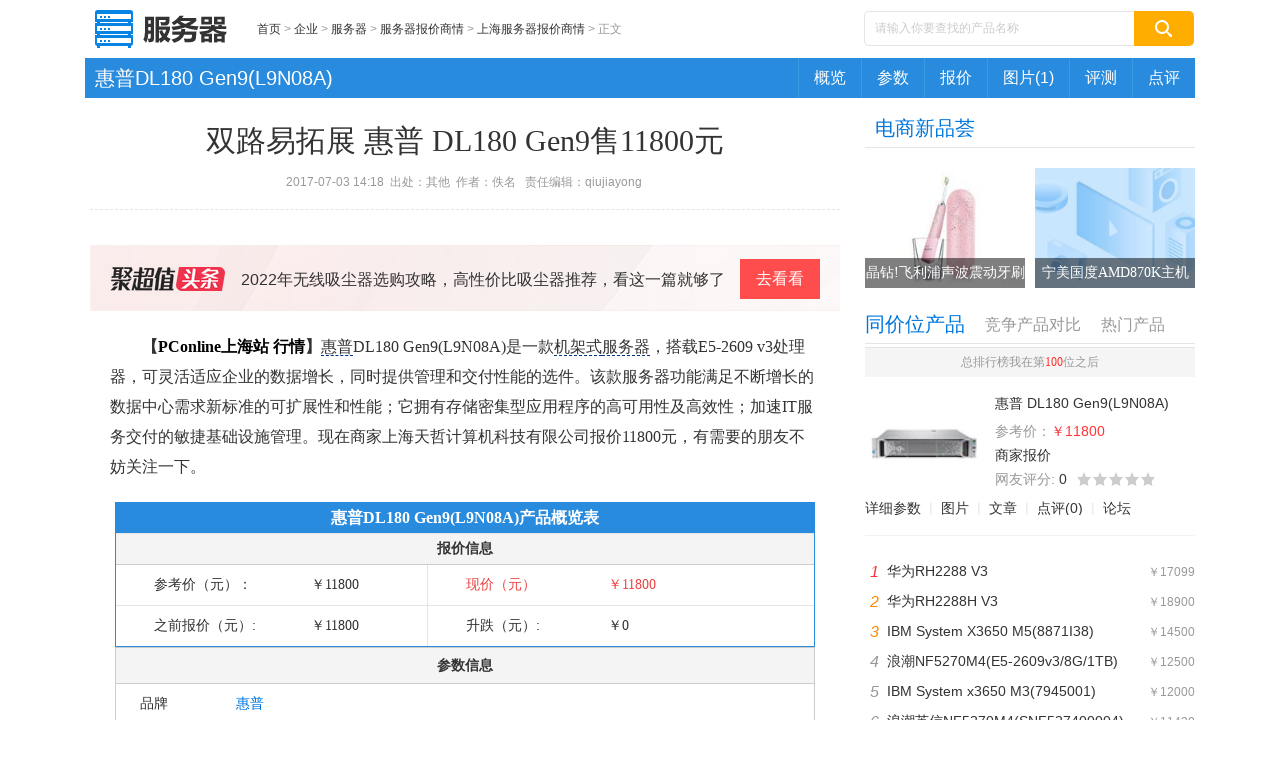

--- FILE ---
content_type: text/html
request_url: https://servers.pconline.com.cn/948/9485584.html
body_size: 15827
content:
<!DOCTYPE html>
<html>
<head>
<meta charset="gb2312" />
<script src="//www.pconline.com.cn/3g/wap2013/intf/1305/intf2739.js" class=" defer"></script>
<script type="text/javascript">
deviceJump.init(
{"main":"//servers.pconline.com.cn/948/9485584.html","wap":"//g.pconline.com.cn/948/9485584.html","wap_3g":"//g.pconline.com.cn/x/948/9485584.html"}
);
</script>
<title>双路易拓展 惠普 DL180 Gen9售11800元-太平洋电脑网</title>
<meta name="keywords" content="惠普 DL180 Gen9(L9N08A),上海服务器行情,上海服务器报价"/>
<meta name="description" content="惠普DL180 Gen9(L9N08A)是一款机架式服务器，搭载E5-2609 v3处理器，可灵活适应企业的数据增长，同时提供管理和交付性能的选件。该款服务器功能满足不断增长的数据中心需求新标准的可扩展性和性能；它拥有存储密集型"/>
<meta http-equiv="mobile-agent" content="format=html5; url=//g.pconline.com.cn/x/948/9485584.html">
<meta http-equiv="mobile-agent" content="format=xhtml; url=//g.pconline.com.cn/948/9485584.html">
<meta name="Author" content="huangjinwen_gz wangguimei_gz" />
<meta content="always" name="referrer">
<link href="//js.3conline.com/pconline/2014/revision/css/art.css" rel="stylesheet" type="text/css" />
<base  target="_blank"></base>
<!--[if IE 6]><script>document.execCommand("BackgroundImageCache", false, true)</script><![endif]-->
<!--是否引用其他栏目广告-->
</head>
<body class="art-hq">
<div id="ivy_div" style="display: none;"></div>
<script>setTimeout(function(){var js=document.createElement("script"); js.src="//jwz.3conline.com/adpuba/online_default_show?id=pc.jrbj.shbj.hq.bghq.test15.&media=js&channel=dynamic&anticache="+new Date().getTime();document.getElementsByTagName("head")[0].appendChild(js);},999)</script>
<!-- 栏目计数器 -->
<span class="spanclass">
<script>
window._common_counter_code_='channel=377';
window._common_counter_uuid_='__uuid=631048:0.5;000021025:0.5:cms&';
document.write("<img style=display:none src=//count5.pconline.com.cn/newcount/count.php?"+ _common_counter_uuid_ + _common_counter_code_+"&screen="+screen.width+"*"+screen.height+"&refer="+encodeURIComponent(document.referrer)+"&anticache="+new Date().getTime()+"&url="+encodeURIComponent(location.href)+"&from="+(window._common_counter_from_ ? window._common_counter_from_:'cms')+"&iframeCode="+(self === top ? 0 : (top === parent ? 1 : 2))+" >")
</script>
</span>
<script type="text/javascript">
(function(){
var className = document.body.className;
document.body.className = className + ' wideScreen';
window.contentWidth = 1120;
})();
</script>
<div class="doc">
<!-- header -->
<div class="header">
<div class="navibar-in-wrap">
<script type="text/javascript" src="//www.pconline.com.cn/global/c_header2014a/"></script>
</div>
<div class="ivy ivy-tl1 ivy-tonglan">
<div class="ivy-wrap">
<u id="pc.jrbj.shbj.hq.bghq.zu.tl1-1." class="adpos"></u>
</div>
</div>
<div class="header-wrap">
<div class="banner clearfix">
<div class="b-left">
<a href="//servers.pconline.com.cn/" class="logo"><img src="//www1.pconline.com.cn/2014/channel/server/images/logo.png" height="38"></a>
<div class="crumb">
<a href="//www.pconline.com.cn" >首页</a> > <a href="//smb.pconline.com.cn/">企业</a>  >  <a href="//servers.pconline.com.cn/">服务器</a>  >  <a href="//servers.pconline.com.cn/price/">服务器报价商情</a>  >  <a href="//servers.pconline.com.cn/price/sh/">上海服务器报价商情</a> > <span class="nolink">正文</span>
</div>
</div>
<div class="ks">
<form action="//ks.pconline.com.cn/" method="get" autocomplete="off" onsubmit="if(this[0].value == this[0].defaultValue){window.open('//ks.pconline.com.cn/');return false;}">
<div class="ks-input">
<input type="text" name="q" class="ks-q" onfocus="if(this.value == this.defaultValue) {this.value = '';this.className += ' focus'}" onblur="if(this.value == '') {this.value = this.defaultValue;this.className = this.className.replace(' focus','') }" value="请输入你要查找的产品名称" />
<input type="submit" class="ks-submit" value="" />
</div>
</form>
</div>
</div>
<!--  -->
<div class="nav nav-a"> 
<span class="mark">
<a href="//product.pconline.com.cn/server/hp/631048.html#ad=7324" title="惠普DL180 Gen9(L9N08A)" target="_blank">惠普DL180 Gen9(L9N08A)</a>
</span>
<span class="mark-sub">
<ul>
<li>
<a title="惠普DL180 Gen9(L9N08A)概览" href="//product.pconline.com.cn/server/hp/631048.html#ad=7324" target="_blank">概览</a>
</li>
<li>
<a title="惠普DL180 Gen9(L9N08A)参数" href="//product.pconline.com.cn/server/hp/631048_detail.html#ad=7324" target="_blank">参数</a>
</li>
<li>
<a title="惠普DL180 Gen9(L9N08A)报价" href="//product.pconline.com.cn/server/hp/631048_price.html#ad=7324" target="_blank">报价</a>
</li>
<li>
<a title="惠普DL180 Gen9(L9N08A)图片" href="//product.pconline.com.cn/pdlib/631048_picture.html#ad=7324" target="_blank">图片(1)</a>
</li>
<li>
<a title="惠普DL180 Gen9(L9N08A)评测" href="//product.pconline.com.cn/server/hp/631048_review.html#ad=7324" target="_blank">评测</a>
</li>
<li>
<a title="惠普DL180 Gen9(L9N08A)网友点评" href="//product.pconline.com.cn/server/hp/631048_comment.html#ad=7324" target="_blank">点评</a>
</li>
</ul>
</span>
</div>
<!--//pdlib.pconline.com.cn/product/service/ls_get_product_bar.jsp?notjs=true&style=7&id=631048&isAd=true-->
</div>
</div>
<!-- /header -->
<!-- wraper -->
<div class="wraper  clearfix" id="Jwrap">
<div class="main clearfix">
<div class="lay-ab art">
<div class="art-hd">
<h1>双路易拓展 惠普 DL180 Gen9售11800元</h1>
<p>
2017-07-03 14:18&nbsp;
出处：其他</b>&nbsp;
作者：<i class="bAuthor">佚名
</i>&nbsp;
责任编辑：qiujiayong&nbsp;
<span id="cmtCount" class="cmt-count"></span>
</p>
</div>
<div class="art-bd">
<div class="ivy ivy-750">
<u id="pc.jrbj.shbj.hq.bghq.biaoti." class="adpos"></u>
</div>
<!--新增聚超值头条模块-->
<div id="JjczBlock"></div>
<style>
.m-JCZ-scrollBlock{  background:url(//www1.pconline.com.cn/cms/gz20220829/best/images/bestBg.png) no-repeat; height: 48px; margin:23px 0px 0px; position: relative; padding:14px 0 5px 20px; }
.m-JCZ-scrollBlock .u-JCZ-leftLogo{ float: left; background: url('//www1.pconline.com.cn/cms/gz20220829/best/images/bestLogo.png') no-repeat; width: 115px; height: 24px; margin-top:8px; }
.m-JCZ-scrollBlock .u-JCZ-txt{ overflow: hidden; padding: 0 103px 0 16px; position: relative; display: block; overflow: hidden; }
.m-JCZ-scrollBlock .u-JCZ-txt em{ font-size:16px; color:#333; display: block; line-height: 42px; height: 48px; overflow: hidden; text-overflow: ellipsis; white-space: nowrap; }
.m-JCZ-scrollBlock .u-JCZ-txt span{  background:#333; width:80px; height:40px; background: #ff4c4c; color: #fff; line-height:40px; text-align: center; position: absolute; right: 20px; top: 0px; font-size: 16px;}
.m-JCZ-scrollBlock .u-JCZ-txt:hover{ text-decoration: none; }
.m-JCZ-scrollBlock .u-JCZ-txt:hover em{ text-decoration: underline; } 
</style>
<script type="text/javascript">
window.jczList = [
{
"title":'多台设备也能轻松应对？雷柏MT510PRO多模无线机械键盘体验！',
"url":"https://best.pconline.com.cn/yuanchuang/14898482.html"
},{
"title":'旗舰机的快乐我也想要，日立R-ZXC750KC冰箱解析',
"url":"https://best.pconline.com.cn/yuanchuang/14901651.html"
},{
"title":'搭载 AMD 最强核显 680M 零刻 GTR6 深度评测',
"url":"https://best.pconline.com.cn/yuanchuang/14896487.html"
},{
"title":'费娃但有用！我用这套玩具培养娃的工程师思维！',
"url":"https://best.pconline.com.cn/yuanchuang/14897354.html"
},{
"title":'电动升降桌如何选择，从材质到功能一文给你讲透',
"url":"https://best.pconline.com.cn/yuanchuang/14894899.html"
},{
"title":'洗地机怎么选？添可/追觅/米博/必胜/石头哪款好？',
"url":"https://best.pconline.com.cn/yuanchuang/14894620.html"
},{
"title":'终极性价比+不错的品控丨千元2K高刷科睿27E1QX显示器开箱评测',
"url":"https://best.pconline.com.cn/yuanchuang/14894614.html"
},{
"title":'4年一届世界杯已经到来如何来看这盛大的赛事设备推荐',
"url":"https://best.pconline.com.cn/yuanchuang/14891019.html"
},{
"title":'轻巧便携接口全，硬盘内存能升级，移动办公小能手华硕破晓2',
"url":"https://best.pconline.com.cn/yuanchuang/14889153.html"
},{
"title":'2022年无线吸尘器选购攻略，高性价比吸尘器推荐，看这一篇就够了',
"url":"https://best.pconline.com.cn/yuanchuang/14884510.html"
},
]
</script>
<script type="text/javascript">
(function(){
var jcz = document.getElementById("JjczBlock");   
console.log("###");
console.log(!jcz);
if(window.jczList.length>0&&jcz){
var jczListLen = window.jczList.length;
var randomNum = Math.floor(Math.random()*jczListLen);
var jczTLblock = document.createElement("div");
jczTLblock.className = "m-JCZ-scrollBlock";
jczTLblock.innerHTML = '<a href="//best.pconline.com.cn/yuanchuang/#ad=8978" class="u-JCZ-leftLogo"></a><a href="'+window.jczList[randomNum].url+'#ad=8978" class="u-JCZ-txt" id="Jjcz-tl" title="'+window.jczList[randomNum].title+'"><em>'+window.jczList[randomNum].title+'</em><span>去看看</span></a>';
jcz.appendChild(jczTLblock);
}
})()
</script>
<!--当全文浏览是出顶部 文章导航-->
<!--当全文浏览是出顶部 文章导航end-->
<div class="content" id="JCmtImg">
<!--加table的原因是防止文章内容出现标签缺失异常-->
<table width="100%" border="0" cellspacing="0" cellpadding="0">
<tr>
<td>
<!--文章内容-->
<p><strong>　　【</strong><a href="//shanghai.pconline.com.cn/" target="_blank"><span style="color: #000000"><strong>PConline上海站</strong></span></a><strong> </strong><a href="//shanghai.pconline.com.cn/today/" target="_blank"><span style="color: #000000"><strong>行情</strong></span></a><strong>】</strong><a href="//brand.pconline.com.cn/pinpai/hp/" target="_blank" class="cmsLink">惠普</a>DL180 Gen9(L9N08A)是一款<a href="//product.pconline.com.cn/itbk/wlbg/servers/1107/2477253.html" target="_blank" class="cmsLink">机架式</a><a href="//product.pconline.com.cn/itbk/wlbg/servers/1111/2578691.html" target="_blank" class="cmsLink">服务器</a>，搭载E5-2609 v3处理器，可灵活适应企业的数据增长，同时提供管理和交付性能的选件。该款服务器功能满足不断增长的数据中心需求新标准的可扩展性和性能；它拥有存储密集型应用程序的高可用性及高效性；加速IT服务交付的敏捷基础设施管理。现在商家上海天哲计算机科技有限公司报价11800元，有需要的朋友不妨关注一下。</p><div class="js3Div"><div class="js6Div">	<table cellpadding="10" cellspacing="1" class="js6TB js6TB-GL">		<thead>			<tr>				<td align="middle" class="js6Tit" colspan="4">					惠普DL180 Gen9(L9N08A)产品概览表</td>			</tr>		</thead>		<tbody>			<tr>				<td align="middle" class="js6SubTit" colspan="4">					报价信息</td>			</tr>			<tr>				<th width="145">					参考价（元）：</th>				<td class="rBorder" width="110">					￥11800</td>				<th class="u-red" width="130">					现价（元）</th>				<td class="u-red">					￥11800</td>			</tr>			<tr class="js6-tr-last">				<th width="145">					之前报价（元）:</th>				<td class="rBorder" width="110">					￥11800</td>				<th width="130">					升跌（元）:</th>				<td>					￥0</td>			</tr>		</tbody>	</table>	<div class="js6Div-bPic">		<a href="//www.pconline.com.cn/" target="_blank"><img style="display:none;"  alt="惠普DL180 Gen9(L9N08A)产品概览表" src="//www1.pconline.com.cn/images/articleImageLoading.gif" #src="//img.pconline.com.cn/images/product/6310/631048/L9N08A.jpg" /></a></div>	<div class="art-hq-block">		<strong class="art-hq-th">参数信息</strong>		<table cellpadding="10" cellspacing="1" class="js6TB js6TB-HQ">			<tbody>				<tr>					<th width="84">						品牌</th>					<td colspan="3">						<a href="//product.pconline.com.cn/server/hp/" target="_blank">惠普</a></td>				</tr>				<tr>					<th>						产品类型：</th>					<td class="rBorder" width="184">						&nbsp;</td>					<th width="70">						CPU系列：</th>					<td>						Intel,至强处理器E5系列</td>				</tr>				<tr class="even">					<th>						CPU型号：</th>					<td class="rBorder" width="184">						E5-2609v3</td>					<th width="70">						CPU主频：</th>					<td>						1.9GHz</td>				</tr>				<tr class="js6-tr-last">					<th>						标配内存：</th>					<td class="rBorder" width="184">						8G</td>					<th width="70">						标配硬盘：</th>					<td>						标配不含硬盘选件</td>				</tr>			</tbody>		</table>	</div>	<div class="art-hq-block">		<strong class="art-hq-th">网友评分</strong>		<table cellpadding="10" cellspacing="1" class="js6TB js6TB-HQ">			<tbody>				<tr class="js6-tr-last">					<td>						<div class="js6TB-param">							<a href="//product.pconline.com.cn/server/hp/631048.html" target="_blank">更多资料：</a><a href="//product.pconline.com.cn/server/hp/631048_detail.html" rel="nofollow" target="_blank">参数</a><a href="//product.pconline.com.cn/server/hp/631048_price.html" rel="nofollow" target="_blank">报价</a><a href="//product.pconline.com.cn/pdlib/631048_picture.html" rel="nofollow" target="_blank">图片</a><a href="//product.pconline.com.cn/server/hp/631048_comment.html" rel="nofollow" target="_blank">点评</a><a href="//product.pconline.com.cn/server/hp/631048_review.html" rel="nofollow" target="_blank">评测</a></div>					</td>				</tr>			</tbody>		</table>	</div></div></div><p>　　<strong>编辑点评：</strong>惠普DL180 Gen9(L9N08A)服务器定价合理、专为实现高性能而构建，经济高效，标配16GB内存，并配备有Intel C610主板芯片组；其机箱外形小巧，且可扩展性、性能、可靠性和可管理性达到恰当平衡。<a class='red2' target='_blank' href='//shanghai.pconline.com.cn/'><span style='color: #d50000'><font face='宋体'>[返回上海分站查看更多]</font></span></a></p><p>　　<strong>购机时提及PConline太平洋电脑网将会获取更好的服务或优惠。</strong></p><p>	　　[参考价格]：<a href="//product.pconline.com.cn/server/hp/631048.html" target="_blank">惠普 DL180 Gen9(L9N08A)</a>&nbsp;&nbsp;&nbsp;11800元<br />	　　[销售商家]：<a href="//m.pconline.com.cn/shop319636/" target="_blank">上海天哲计算机科技有限公司</a><br />	　　[商家地址]：上海市闸北区共和新路2993号和源-中环企业广场5楼515/518室<br />	　　[商家电话]：021-51035959,400-820-2252<br />	　　[最新行情]：<a href="//servers.pconline.com.cn/price/sh/" target="_blank"><span style="color: rgb(51,103,205)">上海服务器行情</span></a><br />	　　[报价查询]：<a href="//product.pconline.com.cn/server/sh/" target="_blank"><span style="color: rgb(51,103,205)">上海服务器报价</span></a></p><p><SCRIPT id="p631048" src="//pdlib.pconline.com.cn/product/service/ls_show_product_item.jsp?id=631048&style=n&tagId=p631048&sid=20808"defer ></SCRIPT><SCRIPT id=eyp631048 src="//m.pconline.com.cn/yp/company_price_buy_place_js.jsp?productID=631048&tagId=eyp631048&areaID=3&style=2&max=6" ></SCRIPT></p>
<!--文章内容end-->
</td>
</tr>
</table>
</div>
</div>
<div class="ivy ivy-750">
<div class="ivy_text">
</div>
</div>
<!--分页、键盘控制、在本页浏览全文-->
<!--分页、键盘控制end-->
<!--当全文浏览是不出底部 文章导航-->
<!--当全文浏览是不出底部 文章导航end-->
<div style="width:700px;margin:0 auto;">
<!--新增聚超值产品切换模块-->
<!-- 新增 s-->
<style>
.arts-best {
width: 710px;
height: 261px;
position: relative;
}
.arts-best .hd {
margin-bottom: 10px;
}
.arts-best .hd .mark a {
color: #388eee
}
.arts-best .slide-pic {
width: 100%;
height: 197px;
position: static;
}
.arts-best .slide-wrap,
.arts-best .slide-wrap li.jcz-left {
width: 710px;
height: 197px;
display: flex;
justify-content: space-between
}
.arts-best .bd .jcz-left a {
display: block;
width: 128px;
height: 128px
}
.arts-best .bd .jcz-left img {
display: block;
width: 128px;
height: 128px !important;
object-fit: cover;
}
.arts-best .bd .tit {
display: block;
width: 128px;
height: 38px;
font-weight: 400;
line-height: 19px;
font-size: 14px;
color: #333333;
text-align: left;
overflow: hidden;
text-overflow: ellipsis;
overflow: hidden;
text-overflow: ellipsis;
display: -webkit-box;
-webkit-box-orient: vertical;
-webkit-line-clamp: 2;
position: absolute;
bottom: 23px;
}
.arts-best .control {
display: none;
}
.arts-best .circle-ctrl-sub {
position: absolute;
top: 27px;
right: 15px;
}
.pr {
display: block;
font-weight: 400;
width: 128px;
height: 18px;
font-size: 14px;
text-align: left;
color: #FF4444;
position: absolute;
bottom: 0;
}
.flexbox {
width: 128px;
height: 197px;
display: flex;
flex-direction: column;
margin-right: 17px;
position: relative;
}
.del {
font-weight: 400;
width: 48px;
height: 11px;
font-size: 12px;
margin-left: 5px;
color: #999999;
}
.arts-best .bd .jcz-left .quan {
position: absolute;
top: 0;
object-fit: cover;
width: 68px !important;
;
height: 20px !important;
z-index: 999;
}
</style>
<div id="JartBdJCZ" class="box arts-best">
<div class="hd">
<span class="mark"><i></i><a href="//best.pconline.com.cn/#ad=9075" target="_blank">聚超值·精选</a></span>
</div>
<div class="bd">
<div class="slide-pic">
<div class="slide-wrap">
<a href="javascript:" class="prev"></a>
<a href="javascript:" class="next"></a>
<ul class="pics-left">
<li class="jcz-left">
<div class="flexbox">
<a href="https://best.pconline.com.cn/youhui/15683453.html#ad=9075" target="_blank" class="pt">
<img src="//img0.pconline.com.cn/pconline/jrzcz/2309/20239/15/16947682807902340.jpg" alt="西门子（SIEMENS）274升大容量家用三门冰箱 混冷无霜 零度保鲜 独立三循环 玻璃面板 支持国家补贴 KG28US221C">
<i class="tit">西门子（SIEMENS）274升大容量家用三门冰箱 混冷无霜 零度保鲜 独立三循环 玻璃面板 支持国家补贴 KG28US221C</i>
<i class="pr">5399元<span class="del"><del></del></span></i>
</a>
</div>
<div class="flexbox">
<a href="https://best.pconline.com.cn/youhui/15217675.html#ad=9075" target="_blank" class="pt">
<img src="//img0.pconline.com.cn/pconline/jrzcz/2309/20239/15/16947680884370100.jpg" alt="苏泊尔电饭煲家用3-4-5-8个人4升电饭锅多功能一体家用蓝钻圆厚釜可做锅巴饭煲仔饭智能煮粥锅预约蒸米饭 不粘厚釜 4L 5-6人可用">
<i class="tit">苏泊尔电饭煲家用3-4-5-8个人4升电饭锅多功能一体家用蓝钻圆厚釜可做锅巴饭煲仔饭智能煮粥锅预约蒸米饭 不粘厚釜 4L 5-6人可用</i>
<i class="pr">329元<span class="del"><del></del></span></i>
</a>
</div>
<div class="flexbox">
<a href="https://best.pconline.com.cn/youhui/15309253.html#ad=9075" target="_blank" class="pt">
<img src="//img0.pconline.com.cn/pconline/jrzcz/2309/20239/15/16947679923926050.jpg" alt="绿联65W氮化镓充电器套装兼容45W苹果16pd多口Type-C快充头三星华为手机MacbookPro联想笔记本电脑配线">
<i class="tit">绿联65W氮化镓充电器套装兼容45W苹果16pd多口Type-C快充头三星华为手机MacbookPro联想笔记本电脑配线</i>
<i class="pr">99元<span class="del"><del></del></span></i>
</a>
</div>
<div class="flexbox">
<a href="https://best.pconline.com.cn/youhui/15677304.html#ad=9075" target="_blank" class="pt">
<img src="//img0.pconline.com.cn/pconline/jrzcz/2309/20239/15/16947679384750680.jpg" alt="KZ Castor双子座有线耳机入耳式双单元HM曲线发烧HiFi耳返耳麦">
<i class="tit">KZ Castor双子座有线耳机入耳式双单元HM曲线发烧HiFi耳返耳麦</i>
<i class="pr">88元<span class="del"><del>188元</del></span></i>
</a>
</div>
<div class="flexbox">
<a href="https://best.pconline.com.cn/youhui/15443134.html#ad=9075" target="_blank" class="pt">
<img src="//img0.pconline.com.cn/pconline/jrzcz/2309/20239/15/16947679015740930.jpg" alt="格兰仕（Galanz）【国家补贴】电烤箱 家用 40L大容量 上下独立控温 多层烤位 机械操控 烘培炉灯多功能 K42 经典黑 40L 黑色">
<i class="tit">格兰仕（Galanz）【国家补贴】电烤箱 家用 40L大容量 上下独立控温 多层烤位 机械操控 烘培炉灯多功能 K42 经典黑 40L 黑色</i>
<i class="pr">260.9元<span class="del"><del>280.9元</del></span></i>
</a>
</div>
</li><li class="jcz-left">
<div class="flexbox">
<a href="https://best.pconline.com.cn/youhui/15235344.html#ad=9075" target="_blank" class="pt">
<img src="//img0.pconline.com.cn/pconline/jrzcz/2309/20239/8/16941588119989890.jpg" alt="漫步者（EDIFIER）M25 一体式电脑音响 家用桌面台式机笔记本音箱 蓝牙5.3 黑色 520情人节礼物">
<i class="tit">漫步者（EDIFIER）M25 一体式电脑音响 家用桌面台式机笔记本音箱 蓝牙5.3 黑色 520情人节礼物</i>
<i class="pr">109元<span class="del"><del></del></span></i>
</a>
</div>
</ul>
</div>
<div class="circle-ctrl circle-ctrl-sub">
<div class="circle-ctrl-wrap">
<a href="javascript:" class="item current"></a></a><a href="javascript:" class="item"></a><a
href="javascript:" class="item"></a><a
href="javascript:" class="item"></a>
</div>
</div>
</div>
</div>
</div>
<!-- 新增 e-->
</div>
<script class=combineAD>
if(!window.preloadShow4) document.write('<script src="//ivy.pconline.com.cn/show4?opt=1&id=pc.jrbj.shbj.hq.bghq.zu.tl1-1.;pc.jrbj.shbj.hq.bghq.biaoti.;pc.jrbj.shbj.hq.bghq.yc1.;pc.jrbj.shbj.hq.bghq.ymxf." class=" defer"><\/script>');
if(!window._addIvyID) document.write('<script charset="gbk" class=" defer" src="//www.pconline.com.cn/_hux_/index.js"><\/script>');
</script class=combineAD>
<script>
function ivyLoadReal(closespan){
var ad=null, adpos=document.getElementsByTagName("u");
for(var i=0; i<adpos.length; i++) if(adpos[i].className=="adpos"){ ad=adpos[i]; break; }
if(ad==null) return;
if(!closespan) {
document.write("<span id=adpos_"+ad.id+" style=display:none>");
showIvyViaJs(ad.id);
return;
}
document.write("</span>");
var real=document.getElementById("adpos_"+ad.id);
for(var i=0; i<real.childNodes.length; i++) {
var node=real.childNodes[i];
if(node.tagName=="SCRIPT" && /closespan/.test(node.className)) continue;
ad.parentNode.insertBefore(node,ad); i--
}
ad.parentNode.removeChild(ad);
real.parentNode.removeChild(real);
}
</script>
<script>ivyLoadReal()</script><script class=closespan>ivyLoadReal(true)</script>
<script>ivyLoadReal()</script><script class=closespan>ivyLoadReal(true)</script>
<!-- 广告后出位置 -->
</div>
<div class="col-c art-col-c">
<!--非电商-->
<div class="hq-new-pro">
<div class="box mb-23 new-pro">
<div class="hd hd-sub ">
<h3 class="mark">电商新品荟</h3>
</div>
<div class="bd">
<ul class="pics pics-w160-b">
<li> 
<a href="//life.pconline.com.cn/762/7627820.html" title="晶钻!飞利浦声波震动牙刷" class="blk-img">
<img width="160" height="120" alt="晶钻!飞利浦声波震动牙刷" src="//img0.pconline.com.cn/pconline/1603/10/g_7627820_1457597158591.jpg">
<span class="title-alpha">晶钻!飞利浦声波震动牙刷</span>
</a>
</li>
<li> 
<a href="//desktops.pconline.com.cn/757/7574360.html" title="宁美国度AMD870K主机" class="blk-img">
<img width="160" height="120" alt="宁美国度AMD870K主机" src="//img0.pconline.com.cn/pconline/1602/26/g_7574360_1456477664991.jpg">
<span class="title-alpha">宁美国度AMD870K主机</span>
</a>
</li>
</ul>
<ol class="rank">
<li>
<h6><a href="//life.pconline.com.cn/762/7627820.html" title="晶彩限量 飞利浦声波震动牙刷HX9362促!">晶彩限量 飞利浦声波震动牙刷HX9362促!</a></h6>
<em class="lab-1">1</em>
</li>
<li>
<h6><a href="//desktops.pconline.com.cn/757/7574360.html" title="跑车级游戏主机 宁美国度AMD870K天猫售">跑车级游戏主机 宁美国度AMD870K天猫售</a></h6>
<em class="lab-2">2</em>
</li>
<li>
<h6><a href="//mobile.pconline.com.cn/754/7546283.html" title="大屏幕加大电池 蓝魔MOS1 Max京东低促">大屏幕加大电池 蓝魔MOS1 Max京东低促</a></h6>
<em class="lab-3">3</em>
</li>
<li>
<h6><a href="//wearable.pconline.com.cn/753/7538940.html" title="百元来电显示智能手环 埃微I5苏宁有售">百元来电显示智能手环 埃微I5苏宁有售</a></h6>
<em>4</em>
</li>
<li>
<h6><a href="//notebook.pconline.com.cn/753/7533840.html" title="GTX980桌面级显卡 微星 GT72S售20999元">GTX980桌面级显卡 微星 GT72S售20999元</a></h6>
<em>5</em>
</li>
<li>
<h6><a href="//mobile.pconline.com.cn/753/7534480.html" title="入门电信定制机 三星Galaxy J3现货售">入门电信定制机 三星Galaxy J3现货售</a></h6>
<em>6</em>
</li>
<li>
<h6><a href="//notebook.pconline.com.cn/753/7531623.html" title="亲民型笔记本 1号店联想G40-80现货售">亲民型笔记本 1号店联想G40-80现货售</a></h6>
<em>7</em>
</li>
<li>
<h6><a href="//diy.pconline.com.cn/752/7523040.html" title="仅此一批 索泰GTX970至尊纪念版开售!">仅此一批 索泰GTX970至尊纪念版开售!</a></h6>
<em>8</em>
</li>
<li>
<h6><a href="//acc.pconline.com.cn/750/7502220.html" title="X-BOX定制排插 航嘉SSG504京东促99元">X-BOX定制排插 航嘉SSG504京东促99元</a></h6>
<em>9</em>
</li>
<li>
<h6><a href="//diy.pconline.com.cn/749/7498521.html" title="4GB显存三风扇四热管 迪兰R9 390杀到">4GB显存三风扇四热管 迪兰R9 390杀到</a></h6>
<em>10</em>
</li>
</ol>
</div>
</div>
<!--/ssi/art/new/index.html -->
</div>
<!--非电商 end-->
<!--/ssi/art/new/index.html-->
<!-- 2015intel宝典文章类型参数设置 start -->
<!-- 2015intel宝典文章类型参数设置 end -->
<!--产品信息加排行，start-->
<div class="tab-nav pro-vs-tab mb-23" id="productInfor">
<div class="control control-clean">
<i class="item">同价位产品</i>
<i class="item">竞争产品对比</i>
<i class="item">热门产品</i>
<div class="clear"></div>
</div>
<div class="box-a">
<div class="hd-a">
总排行榜我在第<em class="fc-red">100</em>位之后
</div>
<div class="bd-a">
<ul class="pro-list">
<li>
<div class="pic-txt">
<i class="img-area">
<a href="//product.pconline.com.cn/server/hp/631048.html#ad=7325" target="_blank">
<img alt="惠普 DL180 Gen9(L9N08A)" src="//img.pconline.com.cn/images/product/6310/631048/L9N08A_cn.jpg" height="90" width="120" >
</a>
</i>
<dl class="txt-area">   								
<dt>
<a target="_blank" href="//product.pconline.com.cn/server/hp/631048.html#ad=7325" title="惠普 DL180 Gen9(L9N08A)">惠普 DL180 Gen9(L9N08A)</a>
</dt>   		
<dd>   											
<span class="price">参考价：<em class="fc-red">￥11800</em></span>  
<span class="seller">
<a rel="nofollow" target="_blank" href="//m.pconline.com.cn/yp/company_price.jsp?productID=631048">商家报价</a>
</span>				
<span class="score">
<span>网友评分: <i class="goal">0</i></span><i class="stars"> <span style="width:0%"></span> </i>
</span>				
</dd>   								
</dl>
</div>
<p class="pro-links">
<a rel="nofollow" target="_blank" href="//product.pconline.com.cn/server/hp/631048_detail.html#ad=7325">详细参数</a><em>|</em><a rel="nofollow" target="_blank" href="//product.pconline.com.cn/pdlib/631048_picture.html#ad=7325">图片</a><em>|</em><a rel="nofollow" target="_blank" href="//product.pconline.com.cn/server/hp/631048_review.html#ad=7325">文章</a><em>|</em><a rel="nofollow" target="_blank" href="//product.pconline.com.cn/server/hp/631048_comment.html#ad=7325">点评(0)</a><em>|</em><a target="_blank" href="//itbbs.pconline.com.cn/network/f252.html#ad=7325">论坛</a>
</p> 
</li>
</ul>
</div>
</div>
<!--//pdlib.pconline.com.cn/product/service/ls_show_product_item.jsp?notjs=true&id=631048&style=json&isAd=true-->
<div class="tab-wrap">
<div class="pannel" style="display:block">
<ol class="rank ">
<li >
<i class="sub">￥17099</i>
<h6><a target="_blank" href="//product.pconline.com.cn/server/huawei/628212.html#ad=7325" title="华为RH2288 V3">华为RH2288 V3</a></h6>
<em class="lab-1">1</em>
<!--//pdlib.pconline.com.cn/product/cms/small_top_json.jsp?smallTypeId=20937&brandIds=&refresh=true&max=7&fixedIds=&cnt=2&items=&picType=&skipBids=&bigTypeId=&productId=631048&ad=7325&refresh=true-->
</li>
<li >
<i class="sub">￥18900</i>
<h6><a target="_blank" href="//product.pconline.com.cn/server/huawei/624662.html#ad=7325" title="华为RH2288H V3">华为RH2288H V3</a></h6>
<em class="lab-2">2</em>
</li>
<li >
<i class="sub">￥14500</i>
<h6><a target="_blank" href="//product.pconline.com.cn/server/ibm/631618.html#ad=7325" title="IBM System X3650 M5(8871I38)">IBM System X3650 M5(8871I38)</a></h6>
<em class="lab-3">3</em>
</li>
<li >
<i class="sub">￥12500</i>
<h6><a target="_blank" href="//product.pconline.com.cn/server/inspur/597993.html#ad=7325" title="浪潮NF5270M4(E5-2609v3/8G/1TB)">浪潮NF5270M4(E5-2609v3/8G/1TB)</a></h6>
<em >4</em>
</li>
<li >
<i class="sub">￥12000</i>
<h6><a target="_blank" href="//product.pconline.com.cn/server/ibm/490490.html#ad=7325" title="IBM System x3650 M3(7945001)">IBM System x3650 M3(7945001)</a></h6>
<em >5</em>
</li>
<li >
<i class="sub">￥11430</i>
<h6><a target="_blank" href="//product.pconline.com.cn/server/inspur/626311.html#ad=7325" title="浪潮英信NF5270M4(SNF527400004)">浪潮英信NF5270M4(SNF527400004)</a></h6>
<em >6</em>
</li>
<li >
<i class="sub">￥18000</i>
<h6><a target="_blank" href="//product.pconline.com.cn/server/supermicro/1099828.html#ad=7325" title="超微SYS-7049GP-TRT">超微SYS-7049GP-TRT</a></h6>
<em >7</em>
</li>
<!-- 产品库导量新增 同style1只是去除排行数字 -->
<!-- 2018版 产品库排行 含图片 -->
<!-- 2018版 产品库排行 两行 -->
<!-- 2018版 产品库排行 单行无图 -->
</ol>
</div>
<div class="pannel">
<ol class="rank-a">
<li>
<a title="华为RH2288 V3" href="//product.pconline.com.cn/server/pk/631048_628212.html#ad=7326" target="_blank">
<i class="sub">￥17099</i>
<i class="btn pk">进入对比</i>
<i class="info">
<h6>华为RH2288 V3</h6>
<i class="score">
<span>网友评分: <i class="goal">0.0</i></span><i class="stars"><span style="width:0.0%"></span></i>
</i>
</i>
<em class="lab-1">1</em>
</a>
<!--//pdlib.pconline.com.cn/product/cms/like_top_json.jsp?max=3&productId=631048&cnt=2&isAd=true&refresh=true-->
</li>
<li>
<a title="华为RH2288H V3" href="//product.pconline.com.cn/server/pk/631048_624662.html#ad=7326" target="_blank">
<i class="sub">￥18900</i>
<i class="btn pk">进入对比</i>
<i class="info">
<h6>华为RH2288H V3</h6>
<i class="score">
<span>网友评分: <i class="goal">0.0</i></span><i class="stars"><span style="width:0.0%"></span></i>
</i>
</i>
<em class="lab-2">2</em>
</a>
</li>
<li>
<a title="IBM System X3650 M5(8871I38)" href="//product.pconline.com.cn/server/pk/631048_631618.html#ad=7326" target="_blank">
<i class="sub">￥14500</i>
<i class="btn pk">进入对比</i>
<i class="info">
<h6>IBM System X3650 M5(8871I38)</h6>
<i class="score">
<span>网友评分: <i class="goal">3.4</i></span><i class="stars"><span style="width:68.0%"></span></i>
</i>
</i>
<em class="lab-3">3</em>
</a>
</li>
</ol>
</div>
<div class="pannel">
<ol class="rank">
<li >
<i class="sub">￥17099</i>
<h6><a target="_blank" href="//product.pconline.com.cn/server/huawei/628212.html#ad=7327" title="华为RH2288 V3">华为RH2288 V3</a></h6>
<em class="lab-1">1</em>
<!--//pdlib.pconline.com.cn/product/cms/small_top_json.jsp?smallTypeId=20808&brandIds=&refresh=true&max=7&fixedIds=&cnt=2&items=&picType=5&skipBids=&bigTypeId=&productId=&ad=7327&refresh=true-->
</li>
<li >
<i class="sub">￥28888</i>
<h6><a target="_blank" href="//product.pconline.com.cn/server/dell/1453647.html#ad=7327" title="戴尔PowerEdge R750xs 机架式服务器">戴尔PowerEdge R750xs 机架式服务器</a></h6>
<em class="lab-2">2</em>
</li>
<li >
<i class="sub">￥18900</i>
<h6><a target="_blank" href="//product.pconline.com.cn/server/huawei/624662.html#ad=7327" title="华为RH2288H V3">华为RH2288H V3</a></h6>
<em class="lab-3">3</em>
</li>
<li >
<i class="sub">￥55500</i>
<h6><a target="_blank" href="//product.pconline.com.cn/server/inspur/552631.html#ad=7327" title="浪潮NF5270M3">浪潮NF5270M3</a></h6>
<em >4</em>
</li>
<li >
<i class="sub">￥14500</i>
<h6><a target="_blank" href="//product.pconline.com.cn/server/ibm/631618.html#ad=7327" title="IBM System X3650 M5(8871I38)">IBM System X3650 M5(8871I38)</a></h6>
<em >5</em>
</li>
<li >
<i class="sub">￥23000</i>
<h6><a target="_blank" href="//product.pconline.com.cn/server/ibm/565885.html#ad=7327" title="IBM X3650M4(7915R41)">IBM X3650M4(7915R41)</a></h6>
<em >6</em>
</li>
<li >
<i class="sub">￥9150</i>
<h6><a target="_blank" href="//product.pconline.com.cn/server/dell/1156138.html#ad=7327" title="戴尔R240(E-2124/8G/1T )">戴尔R240(E-2124/8G/1T )</a></h6>
<em >7</em>
</li>
<!-- 产品库导量新增 同style1只是去除排行数字 -->
<!-- 2018版 产品库排行 含图片 -->
<!-- 2018版 产品库排行 两行 -->
<!-- 2018版 产品库排行 单行无图 -->
</ol>
</div>
</div>
</div>
<!--产品信息加排行，end-->
<!-- 聚超值推广 -->
<iframe src="//bestpush.pconline.com.cn/bestpush/getData.do?positionId=58&dataType=2" width="330" height="212" frameborder="0" marginheight="0"  marginwidth="0" scrolling="no" ></iframe>
<!-- /聚超值推广 -->
<div class="ivy ivy-330">
<script>showIvyViaJs("pc.jrbj.shbj.hq.bghq.yc1.")</script>
</div>
<!--非电商-->
<div class="tab-nav fix-box mb-23" id="JhotArtRank">
<div class="control control-clean">
<i class="item current">
上海行情
</i><i class="item">
上海活动
</i>
<div class="clear"></div>
</div>
<div class="tab-wrap">
<div class="pannel" style="display:block">
<ol class="rank">
<li>
<h6><a href="//projector.pconline.com.cn/1553/15533129.html" title="LG HU70LG激光加LED双灯技术4K还原色彩打造30平方100寸影院方案">LG HU70LG激光加LED双灯技术4K还原色彩打造30平方100寸影院方案</a></h6>
<em class="lab-1">1</em>
</li>
<li>
<h6><a href="//projector.pconline.com.cn/1553/15533106.html" title="LG HU915QE 4K激光三色客厅影院送抗光150寸屏漫反射">LG HU915QE 4K激光三色客厅影院送抗光150寸屏漫反射</a></h6>
<em class="lab-2">2</em>
</li>
<li>
<h6><a href="//projector.pconline.com.cn/1553/15533131.html" title="LG BU53ST激光4K短焦工程投影仪为虚拟高尔夫量身订做">LG BU53ST激光4K短焦工程投影仪为虚拟高尔夫量身订做</a></h6>
<em class="lab-3">3</em>
</li>
<li>
<h6><a href="//projector.pconline.com.cn/1553/15533130.html" title="LG单色4K激光电视投影仪HU715QWG送28999元120英寸抗光屏">LG单色4K激光电视投影仪HU715QWG送28999元120英寸抗光屏</a></h6>
<em>4</em>
</li>
<li>
<h6><a href="//projector.pconline.com.cn/1553/15533124.html" title="双色激光光源 LG AU810PW家庭4K影院订制安装">双色激光光源 LG AU810PW家庭4K影院订制安装</a></h6>
<em>5</em>
</li>
<li>
<h6><a href="//projector.pconline.com.cn/1539/15395793.html" title="LG BU60PST与DHN DU10K工程4K激光打造水雾效果可订制方案">LG BU60PST与DHN DU10K工程4K激光打造水雾效果可订制方案</a></h6>
<em>6</em>
</li>
<li>
<h6><a href="//projector.pconline.com.cn/1539/15395864.html" title="LG HU915QE 4K激光三色无屏拼接融合还原色彩">LG HU915QE 4K激光三色无屏拼接融合还原色彩</a></h6>
<em>7</em>
</li>
<li>
<h6><a href="//projector.pconline.com.cn/1539/15395844.html" title="投影方案沉浸式全景餐厅LG BU53ST激光短焦4K投影仪还原真实色彩">投影方案沉浸式全景餐厅LG BU53ST激光短焦4K投影仪还原真实色彩</a></h6>
<em>8</em>
</li>
<li>
<h6><a href="//projector.pconline.com.cn/1539/15395786.html" title="LG HU710PW激光加LED双灯技术4K还原色彩打造40平方150英寸影院方案">LG HU710PW激光加LED双灯技术4K还原色彩打造40平方150英寸影院方案</a></h6>
<em>9</em>
</li>
<li>
<h6><a href="//projector.pconline.com.cn/1539/15395808.html" title="LG AU810PW双色激光4K打造200英寸梦幻沉浸式家庭影院">LG AU810PW双色激光4K打造200英寸梦幻沉浸式家庭影院</a></h6>
<em>10</em>
</li>
</ol>
</div><div class="pannel">
<ul class="pics pics-w160-b">
<li>
<a href="//office.pconline.com.cn/536/5367896.html" title="3051Ci报28500元" class="blk-img">
<img width="160" height="120" alt="3051Ci报28500元" src="//img0.pconline.com.cn/pconline/1409/01/g_5367896_1409573617108.jpg">
<span class="title-alpha">3051Ci报28500元</span>
</a>
</li>
<li>
<a href="//diy.pconline.com.cn/455/4554656.html" title="ATX支持4代酷睿" class="blk-img">
<img width="160" height="120" alt="ATX支持4代酷睿" src="//img0.pconline.com.cn/pconline/1404/03/g_4554656_1396513555974.jpg">
<span class="title-alpha">ATX支持4代酷睿</span>
</a>
</li>
</ul>
<ol class="rank">
<li>
<h6><a href="//projector.pconline.com.cn/687/6875737.html" title="阿历克斯 电动100寸 仅售2399元">阿历克斯 电动100寸 仅售2399元</a></h6>
<em class="lab-1">1</em>
</li>
<li>
<h6><a href="//servers.pconline.com.cn/687/6875736.html" title="2U机架式 戴尔 R710售价34900元">2U机架式 戴尔 R710售价34900元</a></h6>
<em class="lab-2">2</em>
</li>
<li>
<h6><a href="//servers.pconline.com.cn/687/6875756.html" title="戴尔PowerEdge R720仅售13400元">戴尔PowerEdge R720仅售13400元</a></h6>
<em class="lab-3">3</em>
</li>
<li>
<h6><a href="//projector.pconline.com.cn/664/6644638.html" title="微型商务投影 飞利浦PPX3410报3999元">微型商务投影 飞利浦PPX3410报3999元</a></h6>
<em>4</em>
</li>
<li>
<h6><a href="//servers.pconline.com.cn/664/6644977.html" title="英特尔至强E5处理器 戴尔R720报10960元">英特尔至强E5处理器 戴尔R720报10960元</a></h6>
<em>5</em>
</li>
</ol>
</div>
</div>
</div>
<div class="box mb-20">
<div class="hd hd-sub">
<h3 class="mark">
<a href="//itbbs.pconline.com.cn/market/f186953.html">上海论坛热帖</a>
</h3>
<span class="mark-sub">
<a href="//itbbs.pconline.com.cn/market/f186953.html" >进入论坛</a>
</span>
</div>
<div class="bd">
<ul class="pics pics-w160-b">
<li>
<a href="//itbbs.pconline.com.cn/market/51941746.html" title="富士通iX100首发" class="blk-img">
<img width="160" height="120" alt="富士通iX100首发" src="//img0.pconline.com.cn/pconline/m/special/huodong/sh/1412/175_30fjs_2.jpg">
<span class="title-alpha">富士通iX100首发</span>
</a>
</li>
<li>
<a href="//itbbs.pconline.com.cn/dc/51878420_1.html" title="亲子外拍活动" class="blk-img">
<img width="160" height="120" alt="亲子外拍活动" src="//img0.pconline.com.cn/pconline/market/bj/bbs/1411/E6F39A84C590_1.jpg">
<span class="title-alpha">亲子外拍活动</span>
</a>
</li>
<li>
<a href="//itbbs.pconline.com.cn/market/51824801.html" title="易迅手机节开启" class="blk-img">
<img width="160" height="120" alt="易迅手机节开启" src="//img0.pconline.com.cn/pconline/market/bj/bbs/1410/175130luntantz.jpg">
<span class="title-alpha">易迅手机节开启</span>
</a>
</li>
<li>
<a href="//itbbs.pconline.com.cn/market/51767851.html" title="让您轻松扫描" class="blk-img">
<img width="160" height="120" alt="让您轻松扫描" src="//img0.pconline.com.cn/pconline/market/bj/bbs/1409/ix100_3-21.jpg">
<span class="title-alpha">让您轻松扫描</span>
</a>
</li>
</ul>
</div>
</div>
<!--非电商 end-->
<!--产品库接口-->
<div class="box">
<div class="hd hd-sub">
<h3 class="mark">
<a title="惠普DL180 Gen9(L9N08A)" href="//product.pconline.com.cn/server/hp/631048.html" target="_blank" class="pro-link">惠普DL180 Gen9(L9N08A)</a>相关文章
</h3>
</div>
<div class="bd">
<div class="head-line">
<a title="高效双路服务器 HP DL180 Gen9售11800元" target="_blank" href="//servers.pconline.com.cn/1004/10041404.html">高效双路服务器 HP DL180 Gen9售11800元</a>
</div>
<ul class="news news-no-pad fs-14">
<li>
<i class="sub">
<a href="//shanghai.pconline.com.cn/" title="上海" target="_blank">上海</a>
|
</i>
<a href="//servers.pconline.com.cn/948/9485584.html" target="_blank" title="双路易拓展 惠普 DL180 Gen9售11800元">双路易拓展 惠普 DL180 Gen9售11800元</a>
</li>
</ul>
<div class="box-sub rela-pro">
<div class="hd">
浏览本产品的网友还关注：
</div>
<div class="bd">
<ul class="pics pics-w100 pro-pics">
<li>
<a class="blk-img" href="//product.pconline.com.cn/server/huawei/628212.html" target="_blank">
<img width="100" height="75" src="//img.pconline.com.cn/images/product/6282/628212/Q_cn.jpg">
<span class="title">华为RH2288 V3</span>
</a>
<span class="price">￥17099</span>
</li>
<li>
<a class="blk-img" href="//product.pconline.com.cn/server/huawei/624662.html" target="_blank">
<img width="100" height="75" src="//img.pconline.com.cn/images/product/6246/624662/Z_cn.jpg">
<span class="title">华为RH2288H V3</span>
</a>
<span class="price">￥18900</span>
</li>
<li>
<a class="blk-img" href="//product.pconline.com.cn/server/ibm/631618.html" target="_blank">
<img width="100" height="75" src="//img.pconline.com.cn/images/product/6316/631618/8871I38_cn.jpg">
<span class="title">IBM System X3650 M5(8871I38)</span>
</a>
<span class="price">￥14500</span>
</li>
</ul>
</div>
</div>
</div>
</div>
<!--//pdlib.pconline.com.cn/product/cms/product_related_article.jsp?pid=631048&refresh=true&style=5-->
<div class="box mb-23">
<div class="hd hd-sub">
<h3 class="mark">
<a href="//product.pconline.com.cn/itbk/">IT百科</a>
</h3>
</div>
<div class="bd">
<ul class="pics pics-w160-b">
<li>
<a href="//product.pconline.com.cn/itbk/bkxt/1286/12866353.html" title="ETC免费办？当心猫腻" class="blk-img">
<img width="160" height="120" alt="ETC免费办？当心猫腻" src="//img0.pconline.com.cn/pconline/pdbk/itbk/bkxt/1909/20199/4/15675839243104470.jpg">
<span class="title-alpha">ETC免费办？当心猫腻</span>
</a>
</li>
<li>
<a href="//product.pconline.com.cn/itbk/bkxt/1289/12897707.html" title="当心这种微信诈骗！" class="blk-img">
<img width="160" height="120" alt="当心这种微信诈骗！" src="//img0.pconline.com.cn/pconline/pdbk/itbk/bkxt/1909/20199/11/15681957252583260.jpg">
<span class="title-alpha">当心这种微信诈骗！</span>
</a>
</li>
</ul>
<ul class="news new-twice-b fs-14">
<li><a href="//product.pconline.com.cn/itbk/bkxt/1318/13185864.html" title="细思极恐！这些微信清粉软件可能暗含大阴谋">细思极恐！这些微信清粉软件可能暗含大阴谋</a></li>
<li><a href="//product.pconline.com.cn/itbk/bkxt/1315/13156699.html" title="库克又对你的iPhone下手了，比让手机变卡更狠">库克又对你的iPhone下手了，比让手机变卡更狠</a></li>
<li><a href="//product.pconline.com.cn/itbk/bkxt/1312/13122404.html" title="除了反向绕行80公里，网约车还有哪些坑爹操作？">除了反向绕行80公里，网约车还有哪些坑爹操作？</a></li>
<li><a href="//product.pconline.com.cn/itbk/bkxt/1314/13146924.html" title="让你看得怀疑人生的支付宝账单，是怎么算出来的？">让你看得怀疑人生的支付宝账单，是怎么算出来的？</a></li>
<li><a href="//product.pconline.com.cn/itbk/bkxt/1311/13111895.html" title="500万人用山寨12123查违章？高仿APP不只是坑钱">500万人用山寨12123查违章？高仿APP不只是坑钱</a></li>
<li><a href="//product.pconline.com.cn/itbk/bkxt/1300/13008886.html" title="AI大数据教你把妹儿？都是送人头的低俗趣味">AI大数据教你把妹儿？都是送人头的低俗趣味</a></li>
<li><a href="//product.pconline.com.cn/itbk/bkxt/1299/12995029.html" title="除了iPhone11，苹果还打算用它收割你的钱包">除了iPhone11，苹果还打算用它收割你的钱包</a></li>
<li><a href="//product.pconline.com.cn/itbk/bkxt/1298/12982886.html" title="小孩才学量子速读，大人都爱被「分期贷」套路">小孩才学量子速读，大人都爱被「分期贷」套路</a></li>
</ul>
</div>
</div>
<!--产品品牌ID-->
<input type="hidden" id="proBrandId" value="21675" />
<div class="box mb-0" id="JhotDealer" data-yh='true'>
<div class="hd hd-sub">
<span class="mark"><a href="//product.pconline.com.cn/server/" ><i id="hName">热门经销商</i></a></span>
</div>
<script>
var tsID = document.getElementById("proBrandId")
tsID = tsID ? tsID.value : '';
if(tsID == '') {document.getElementById('JhotDealer').style.display = 'none';}
function cpaCallback(cpa,i) {
var len = cpa.length;
if(len == 0) return true;
len = len > 10 ? 10 : len;
var html = "";
html += '<ul class="news news-dealer fs-14">';
for (i = 0; i < len; i++) {
if (!cpa[i]) continue;
var saller = cpa[i],
phone = saller.phone,
phones = phone.split(","),
onephone = phones[0] ;
document.getElementById("hName").innerHTML = saller.brandName + "热门经销商";
html += '<li><i class="company"><a href="' + saller.shopLink + '" target="_blank" title="' + saller.companyName + '">' + saller.companyName + '</a></i><i class="qq"><a target="_blank" href="' + saller.qqLink + '"></a></i><i class="tele"><a title="' + saller.phone + '" href="' + saller.shopLink + '" target="_blank">' + onephone + '</a></i></li>';
}
html += '</ul>';
//document.write(html);
tempObjot.innerHTML=html;
}
function domGetElementsByClass(strClass,context){
var context=context||document;
if(context.getElementsByClassName){
return context.getElementsByClassName(strClass);
}
var strClass=strClass.replace(/^ +| +$/g,"");
var aClass=strClass.split(/ +/);
var eles=context.getElementsByTagName("*");
for(var i=0;i<aClass.length;i++){
var a=[]
var reg=new RegExp("(^| )"+aClass[i]+"( |$)");
for(var j=0;j<eles.length;j++){
var ele=eles[j];
if(reg.test(ele.className)){
a.push(ele);
}
}
eles=a;
}
return eles;
}
function autoLoadScript(url,index){
if(tsID != ''){
var script = document.createElement('script');
script.type = 'text/javascript';
script.src = url;
script.onload = script.onreadystatechange = function(){
if(script.readyState  && script.readyState != 'loaded' && script.readyState != 'complete') return ;
script.onreadystatechange = script.onload = null
}
domGetElementsByClass("dealerList")[index].appendChild(script);
}
}
</script>
<div class="bd">
<div class="tab-nav mb-23" notbind="true">
<div class="control control-clean control-sub">
<i class="item" >
<a href="//dealer.pconline.com.cn/index.jsp?areaId=2&ccf=true" >北京</a>
</i>
<i class="item" >
<a href="//dealer.pconline.com.cn/index.jsp?areaId=3&ccf=true" >上海</a>
</i>
<i class="item" >
<a href="//dealer.pconline.com.cn/index.jsp" >广州</a>
</i>
<i class="item" >
<a href="//dealer.pconline.com.cn/index.jsp?areaId=4&ccf=true" >深圳</a>
</i>
<i class="item" id="tagID">
分站
</i>
<div class="clear"></div>
</div>
<script type="text/javascript">
var dealerList_ts=[];
dealerList_ts[0]=tsID+'&areaId=2&max=12&callback=cpaCallback';
dealerList_ts[1]=tsID+'&areaId=3&max=12&callback=cpaCallback';
dealerList_ts[2]=tsID+'&areaId=1&max=12&callback=cpaCallback';
dealerList_ts[3]=tsID+'&areaId=4&max=12&callback=cpaCallback';
dealerList_ts[4]='//js.3conline.com/pconline/2014/revision/js/artHq2014.js';
</script>
<div class="tab-wrap">
<div class="pannel dealerList" style="display:block"  dealer="//m.pconline.com.cn/yp/company_dealer_brand_ad.jsp?ts=21675 + &areaId=2&max=12&callback=cpaCallback">
</div>
<div class="pannel dealerList" display:none  dealer="//m.pconline.com.cn/yp/company_dealer_brand_ad.jsp?ts=21675 + &areaId=3&max=12&callback=cpaCallback">
</div>
<div class="pannel dealerList" display:none  dealer="//m.pconline.com.cn/yp/company_dealer_brand_ad.jsp?ts=21675 + &areaId=1&max=12&callback=cpaCallback">
</div>
<div class="pannel dealerList" display:none  dealer="//m.pconline.com.cn/yp/company_dealer_brand_ad.jsp?ts=21675 + &areaId=4&max=12&callback=cpaCallback">
</div>
<div class="pannel dealerList" display:none id="others" dealer="//m.pconline.com.cn/yp/company_dealer_brand_ad.jsp?ts=21675 + //js.3conline.com/pconline/2014/revision/js/artHq2014.js">
<script type="text/javascript">
autoLoadScript(dealerList_ts[4],4);
</script>
</div>
</div>
</div>
</div>
</div>
<div class="box mb-23">
<div class="hd hd-sub">
<div class="hd hd-sub">
<h2 class="mark">汽车资讯</h2>
</div>
</div>
<div class="bd info-box">
<ul class="news fs-14">
<li><a href="//www.pcauto.com.cn/nation/4917/49175667.html" target="_blank" title="年轻人怎么看？零跑B01预售10.58万元起">年轻人怎么看？零跑B01预售10.58万元起</a></li>
<li><a href="//www.pcauto.com.cn/teach/5083/50837990.html" target="_blank" title="104项升级/双动力加持 实拍26款小鹏P7+">104项升级/双动力加持 实拍26款小鹏P7+</a></li>
<li><a href="//www.pcauto.com.cn/teach/5081/50817656.html" target="_blank" title="11万级精品纯电SUV，比亚迪海狮05EV选哪款最划算？">11万级精品纯电SUV，比亚迪海狮05EV选哪款最划算？</a></li>
<li><a href="//www.pcauto.com.cn/nation/5077/50773110.html" target="_blank" title="8155芯片/车身加长 实拍广汽丰田雷凌L">8155芯片/车身加长 实拍广汽丰田雷凌L</a></li>
<li><a href="//www.pcauto.com.cn/teach/5077/50773247.html" target="_blank" title="销量破100万辆的精品小车，海豚智驾版三款配置怎么选？">销量破100万辆的精品小车，海豚智驾版三款配置怎么选？</a></li>

</ul><!--//www.pcauto.com.cn/ssi/pconline_index/art13/index.html -->
<p class="links">
<a href="//www.pcauto.com.cn/chengdu/#ad=11769" title="成都车展" target="_blank">成都车展</a>
<a href="//price.pcauto.com.cn/sg26211/#ad=11769" title="宏光MINI EV" target="_blank">宏光MINI EV</a>
<a href="//price.pcauto.com.cn/sg411/#ad=11769" title="普拉多" target="_blank">普拉多</a>
<a href="//price.pcauto.com.cn/sg22973/#ad=11769" title="欧拉黑猫" target="_blank">欧拉黑猫</a>
<a href="//price.pcauto.com.cn/sg22673/#ad=11769" title="途达" target="_blank">途达</a>
<a href="//price.pcauto.com.cn/sg10710/#ad=11769" title="起亚嘉华" target="_blank">起亚嘉华</a>
<a href="//price.pcauto.com.cn/sg27341/#ad=11769" title="玛奇朵" target="_blank">玛奇朵</a>
<a href="//price.pcauto.com.cn/sg27393/#ad=11769" title="皇冠陆放" target="_blank">皇冠陆放</a>
<a href="//price.pcauto.com.cn/sg3178/#ad=11769" title="奔驰C级" target="_blank">奔驰C级</a>
<a href="//price.pcauto.com.cn/sg27804/#ad=11769" title="哈弗神兽" target="_blank">哈弗神兽</a>
<a href="//price.pcauto.com.cn/sg27834/#ad=11769" title="坦克600" target="_blank">坦克600</a>
<a href="//www.pcauto.com.cn/zt/zt5464.html#ad=11769" title="奥迪Q5" target="_blank">奥迪Q5</a>
<a href="//www.pcauto.com.cn/zt/zt5243.html#ad=11769" title="思域" target="_blank">思域</a>
<a href="//www.pcauto.com.cn/zt/zt5681.html#ad=11769" title="卡罗拉双擎E+" target="_blank">卡罗拉双擎E+</a>
<a href="//www.pcauto.com.cn/zt/zt5453.html#ad=11769" title="轩逸" target="_blank">轩逸</a>
<a href="//app.pcauto.com.cn/#ad=11769" title="太平洋汽车网app" target="_blank">太平洋汽车网app</a>
<a href="//www.geeknev.com#ad=11769" title="新能源车" target="_blank">新能源车</a>

<!--//www.pcauto.com.cn/ssi/pconline_index/1408/intf4547.html -->
</p>
</div>
</div>
<i id="Jmark"></i><!--占位-->
</div>
<div class="lay-ab">
<div class="art-tools" id="JartTools"></div>
<div class="ivy ivy-750">
<script>showIvyViaJs("pc.jrbj.shbj.hq.bghq.ymxf.")</script>
</div>
<div class="comment mb10">
<!--电脑网评论-->
<div id="commentHolder"></div>
</div>
<!--太平洋网络推荐-->
<script src="//www.pcauto.com.cn/ssi/article/1408/intf4287.js" type="text/javascript"></script>
<!--太平洋网络推荐-->
<div class="box">
<div class="hd hd-small">
<span class="mark">IT热词</span>
</div>
<div class="bd">
<p class="seo-links">
<!--http://semonitor.pc.com.cn/data/linklocation.jsp?type=show&id=573-->


</p>
</div>
</div>
</div>
</div>
</div>
<!-- /wraper -->
</div>
<script type="text/javascript">
var JhRank = 20808;
</script>
<!--文章页评论s-->
<script type="text/javascript">
window.CommentNS ={ 'pageUrl' : '//servers.pconline.com.cn/948/9485584.html','cmtTitle':'双路易拓展 惠普 DL180 Gen9售11800元','CommentNew':'true'};
</script>
<!--文章页评论e-->
<script src="//js.3conline.com/min/temp/v2/core-pc_v1,dpl-tab_v2.js"></script>
<script src="//www1.pconline.com.cn/gz20151221/cmt2015/static/art_plus.js" class=" defer"></script>
<script src="//js.3conline.com/pconline/2017/cms/js/art_page.js" class=" defer"></script>
<script>
(function(){
var locationHref = window.location.href;
if(locationHref.indexOf('360news')!=-1 ){
var tongLan = pc.getElem('.header .ivy-tl1');
if(tongLan){
tongLan.style.display='none';
}
}
})()
</script>
<style type="text/css">
.fixed-d11-ad { height:120px; z-index:10; background: rgba(0, 0, 0, 0.6); position: fixed; bottom: 0; left: 0; width: 100%; filter: progid:DXImageTransform.Microsoft.gradient(startColorstr=#60000000, endColorstr=#60000000); }
.fixed-d11-ad .ad-box { width: 1120px; margin: 0 auto; position: relative; display: block; }
.fixed-d11-ad .ad-box .ad-main { width: 1120px; height: 120px; }
.close-fix-ad { width: 30px; height: 30px; cursor: pointer; position: absolute; top: 10px; right: 10px; }
</style>
<script type="text/javascript">
;(function(argument) {
function getCookie(name){  
var arr = document.cookie.match(new RegExp("(^| )" + name + "=([^;]*)(;|$)"));  
if (arr != null)  
{  
return unescape(arr[2]);  
} else  
{         
return null;  
}  
}
function setCookie(name,value) {
// var href=$this.attr("href");
var curDate = new Date();  
//当前时间戳  
var curTamp = curDate.getTime();  
//当日凌晨的时间戳,减去一毫秒是为了防止后续得到的时间不会达到00:00:00的状态  
var curWeeHours = new Date(curDate.toLocaleDateString()).getTime() - 1;  
//当日已经过去的时间（毫秒）  
var passedTamp = curTamp - curWeeHours;  
//当日剩余时间  
var leftTamp = 24 * 60 * 60 * 1000 - passedTamp;  
var leftTime = new Date();  
leftTime.setTime(leftTamp + curTamp);  
//创建cookie  
document.cookie = name+"="+value+";expires=" + leftTime.toGMTString();  
}
function toTimeShow(timeStr){
var nowDay = new Date();
var year = nowDay.getFullYear();
var month = parseInt(nowDay.getMonth())+1;
var date = nowDay.getDate();
var timeStr = timeStr.split("\/");
if(year==parseInt(timeStr[0])&&month==parseInt(timeStr[1])&&date==parseInt(timeStr[2])){
insertActiveBg();
}
}
function insertActiveBg(){
var div = document.createElement("div");  
div.className="fixed-d11-ad";
div.id="Jd11ADBox";
document.body.appendChild(div);
div.innerHTML='<div class="ad-box"><a href="//best.pconline.com.cn/" target="_blank"><img class="ad-main" src="//www1.pconline.com.cn/2017/best/img/double12/float_banner.png"/></a><span class="close-fix-ad" id="JcloseADd11"></span></div>'
document.getElementById("JcloseADd11").onclick=function (argument) {console.log("aaa")
document.getElementById("Jd11ADBox").style.display="none";
setCookie("isCloseFload","yes");
}
}
if(getCookie("isCloseFload")!="yes"){
toTimeShow("2017/12/12");
}
})()
</script>
<!--[if IE 6]>
<script src="//js.3conline.com/pconline/2014/revision/js/pngfix.js" class=" defer"></script>
<script>
DD_belatedPNG.fix('.slide-pic .prev, .slide-pic .next, .icon-v, .icon-aro,.art-tools .at-btn em');
</script>
<![endif]-->
<!--文章工具-->
<script type="text/javascript">
window.ArtInfo = {
id : 9485584,
initAgree : 0,
initAgainst : 0
};
ArtTools.init(ArtInfo);
</script>
<!--文章工具end-->
<!--2013.05.24 Intel 购物助手接口，手机、整机（笔记本、台式机、超极本、平板电脑）、DIY(CPU和SSD)，项目维持一年-->
<!--2013.05.24 Intel 接口end-->
<script class="defer" src="//ivy.pconline.com.cn/adpuba/show?id=pc.jrbj.shbj.hq.bghq.fdwz.&media=js&channel=inline&trace=1"></script>
<script class=" defer" src="//www.pconline.com.cn/global/footer/index.html"></script>
<script>_submitIvyID();</script>
<script> 
(function(){
var bp = document.createElement('script');
var curProtocol = window.location.protocol.split(':')[0];
if (curProtocol === 'https') {
bp.src = 'https://zz.bdstatic.com/linksubmit/push.js';        
}
else {
bp.src = 'http://push.zhanzhang.baidu.com/push.js';
}
var s = document.getElementsByTagName("script")[0];
s.parentNode.insertBefore(bp, s);
})();
</script>
<script>
var _hmt = _hmt || [];
(function(){
var hm = document.createElement("script");
hm.src = "https://hm.baidu.com/hm.js?03bacaf0c4e13f693bb3087fcde7f751";
var s = document.getElementsByTagName("script")[0]; 
s.parentNode.insertBefore(hm, s);
})();
</script>
</body>
</html>

--- FILE ---
content_type: text/html; charset=GBK
request_url: https://whois.pconline.com.cn/ipJson.jsp?callback=HQIPCallbackART
body_size: 103
content:





if(window.HQIPCallbackART) {HQIPCallbackART({"ip":"18.117.148.88","pro":"","proCode":"999999","city":"","cityCode":"0","region":"","regionCode":"0","addr":" 美国麻省理工学院","regionNames":"","err":"noprovince"});}





--- FILE ---
content_type: text/html; charset=GBK
request_url: https://bip.pconline.com.cn/intf/article.jsp?act=getArticleCount&siteId=1&articleId=9485584&additionalCollect=0&callback=artInitData&additionalAgree=0&additionalAgainst=0
body_size: 176
content:














artInitData({"id":0,"createTime":1768996836503,"collectCount":0,"addCollect":0,"agreeCount":0,"addAgree":0,"againstCount":0,"addAgainst":0,"siteId":1,"articleId":9485584,"isAgree":"0"});


--- FILE ---
content_type: text/css
request_url: https://js.3conline.com/pconline/2014/revision/css/art.css
body_size: 16107
content:
/*Monday, 08-Oct-2018 11:05:46 CST*/
/* reset */
body,div,dl,dt,dd,ul,ol,li,h1,h2,h3,h4,h5,h6,pre,code,form,fieldset,legend,input,textarea,p,blockquote,th,td,hr,button,article,aside,details,figcaption,figure,footer,header,hgroup,menu,nav,section{margin:0;padding:0;}
html{-webkit-text-size-adjust:none;}
body{background-color:#4f90d2;font:12px/2em Microsoft Yahei,tahoma,HELVETICA;text-align:center;color:#333;}
ol,ul{list-style:none;}
h1,h2,h3,h4,h5,h6{font-size:100%;}
img{border:none;vertical-align:top;
	-webkit-transition: opacity .2s;
	-moz-transition: opacity .2s;
	-o-transition: opacity .2s;
	transition: opacity .2s;
	-ms-transition: none;
}
i,em{font-style:normal;}
input,select,option,textarea{font-size:12px; font-family: Microsoft Yahei,tahoma,HELVETICA;outline:none;}
a{color:#333;text-decoration:none;}
a:hover{color:#f80;text-decoration:underline;}
a:hover em,a:hover b, a:hover i, a:hover span {cursor:pointer;}
a:hover img {opacity: 0.9}  
/*Monday, 08-Oct-2018 11:05:46 CST*/
/* layout */
.col-a, .col-b, .col-ab, .col-c { float:left;}
.col-a, .col-ab {margin-right:30px;}
.col-a {width:350px;}
.col-b {width:370px;}
.col-c {width:330px;}
.col-ab {width:750px;} 
/*Monday, 08-Oct-2018 11:05:46 CST*/ 
.banner { padding: 10px 0;}
.banner .mark-sub {overflow:hidden; zoom:1;}
.banner .link {padding-top:6px; float:left; font-size:14px;}
.banner .link a {margin-right:12px;}

.banner .logo {margin-left:10px; float:left; display:inline;}

/** 快搜 **/
.ks { float:left; zoom:1;}
.ks-input input {height: 33px; float:left; zoom:1;}
.ks-q{border: 1px solid #e5e5e5; border-right: none; color: #999;}

.ks-input input {outline:none;-webkit-appearance:none;-moz-appearance:none;appearance:none;}
.ks-input .focus {color: #333;}
.ks-input .ks-label {width: 381px; zoom: 1;}

.ks-input .ks-q {width:259px; height:23px; line-height:23px; padding: 5px 0 5px 10px; border-radius: 5px 0 0 5px;color:#ccc;}
.ks-input .ks-q:focus{color: #333;}
.ks-input .ks-submit {width:60px; height: 35px; background-color:#ffad00; background: url(//www1.pconline.com.cn/2014/channel/images/bg.png) 0 0 no-repeat; border: none; cursor:pointer; border-radius: 0 5px 5px 0}
.ks-input .ks-submit:hover {background-position:0 -36px;}

/* 频道导航 */
.nav-sub dl,.pro-nav dt i {background: url(//www1.pconline.com.cn/2014/channel/images/bg.png) 0 0 no-repeat;}

.nav {height: 40px; line-height:40px; background-color:#288bde;}
.nav a,.nav a:hover {color: #fff}
.nav .mark {font-size:16px; overflow:hidden; zoom:1;}
.nav .mark a {padding: 0 15px; display:inline-block; background-color:#288bde;}
.nav .mark a:hover{background-color:#177fdd;text-decoration: none;}
.nav .mark-sub { padding-right:5px;}

.nav .mark li {float:left;border-right: 1px solid #3a9ae4;}
.nav .mark .current a {background-color:#006ccc;}

/*下拉菜单 extra styles by myd*/
.nav, .nav .mark {overflow:visible;}
/* 针对ie8  8.0.6001版本的hack  开始*/
.nav{width:1110px\0;}
.nav-sub{width:1108px\0;}
:root .nav{width:auto;}
:root .nav-sub{width:auto;}
/* 针对ie8  8.0.6001版本的hack  结束*/
.nav .nav-more {position:relative;display:inline;z-index:2;}
.nav .nav-more .nav-tit {width:auto;display:inline-block;}
.nav .nav-more span {padding-right:5px;}
.nav .nav-more a {padding-right:24px;}
.nav .nav-more .nav-sub-list {position:absolute;width:100%;display:none;left:0;top:40px;}
.nav .nav-more .nav-sub-list li {height:34px;line-height:34px;float:none;margin:0;padding:0;}
.nav .nav-more .nav-sub-list li a {font-size:14px;display:block;padding-right:5px;}
.nav .active .nav-sub-list {display:block;}
.nav .active .nav-tit {background-color:#006ccc;display:inline-block;}
.nav .active .tragl-white-t {webkit-transform:rotate(180deg);-o-transform:rotate(180deg);transform:rotate(180deg);border-color:#fff transparent transparent;}
.nav .tragl-white-t {top:17px;border-color:#fff transparent transparent;}
.nav .mark-sub .fc-yel {display:inline;float:left;}
.nav .mark-sub .nav-more {display:inline-block;float:left;zoom:1;}
.nav .mark-sub a{float:left;padding:0 5px;}
.nav .mark-sub .active .nav-tit {width:auto;}
.nav .mark-sub .nav-more a {padding:0 15px 0 7px;text-decoration:none;}
.nav .mark-sub .nav-sub-list {font-size:12px;}
.nav .mark-sub .active .nav-sub-list {display:block;}

.nav .mark-sub .nav-sub-list li {height:33px;line-height:33px;overflow:hidden;vertical-align:top;}
.nav .mark-sub .nav-sub-list li a {font-size:12px;padding-right:0px;background-color:#288bde;float:none;display:block;}
.nav .mark-sub .nav-sub-list li a:hover {background-color:#177fdd;}

.nav .mark .nav-sub-list{_width:108px;}
.nav .mark-sub .nav-sub-list{_width:75px;}

.nav-sub {border:1px solid #e5e5e5; border-top: none; overflow:hidden; zoom:1;}
.nav-sub .nav-wrap {padding: 14px 0; margin-left:-1px;}
.nav-sub dl {float:left; display:inline; border-left: 1px solid #e5e5e5; line-height:30px; overflow:hidden;}
.nav-sub dl.frist {margin-left:-1px;}
.nav-sub dt,.nav-sub dd {margin: -8px 0; float:left; background-color:#fff;}
.nav-sub dt {padding:0 20px; color: #999;}
.nav-sub dt a {color: #999;}
.nav-sub dt a:hover {color: #f80;}
.nav-sub dd a {float:left; margin-right:20px;}

/**/
.area-nav {zoom:1;}
.area-nav .pics-w170 {margin-bottom:20px;}
.area-nav .pics-w170 li {margin-top:0;}
.area-nav .tab-wrap{overflow: visible;}

/* 产品导航 */
.area-nav .pro-nav .control {padding-left:0;position:relative;z-index: 5}
.area-nav .pro-nav .control .item {font-size: 14px;}
.area-nav .pro-nav .control .current { position:relative;margin-top:-2px; padding-top:2px; border-top-color: #2888de;font-size: 16px;line-height:36px;padding-bottom:2px;}
.area-nav .pro-nav .control .current a {color: #2888de;}
.area-nav .pro-nav {border: 2px solid #e5e5e5; margin-bottom:20px;}

.pro-nav .mark-sub {padding:5px 10px 0 0;}
.pro-nav .pannel {zoom:1;}
.pro-nav .tab-inner {margin-top:-1px;}
.pro-nav dl:after {content:"\20";clear:both;height:0;display:block;overflow:hidden;}
.pro-nav dl { position: relative; border-top:1px solid #f2f2f2; zoom:1;}
.pro-nav dt,.pro-nav dd{ display: inline; float:left; height:30px; line-height: 30px;}
.pro-nav dt,.pro-nav dd .gap{ position: relative; width:60px; padding-right:20px; margin-right:10px; text-align: right;}
.pro-nav dt i{ position: absolute; top:10px; right:1px; color:#bbd9e9; width:6px; height:9px; background-position:-130px -17px;}
.pro-nav dt,.pro-nav dt a,.pro-nav dd .gap{color:#999;}
.pro-nav dd a{ display: inline; float: left; color:#333; width:82px;}
.pro-nav dd a:hover{ color:#f80;}

.pro-nav .dl-line { border-bottom:none;}
.pro-nav .dl-line dd{ display: block; float:none; padding-left:90px;  height:auto;}

/*单列*/
.pro-nav .dl-col dd{ padding-left:10px;}
.pro-nav .dl-col dd a{ width:130px; height: 30px; margin-left:5px; overflow:hidden;}

.pro-nav .item-more { display:none; width:auto; height:auto;  border:2px solid #2888de; background:#fff;  position:absolute;right:1px; top:2px; text-align:center; z-index: 30;}
.pro-nav .item-more span { display:inline; zoom:normal;}
.pro-nav .item-more a { width:auto; line-height:22px; padding:0 5px; display:block; text-align:center; white-space:nowrap}
.pro-nav .item-more a:hover {background:#2888de; color:#fff; text-decoration:none;}
.pro-nav .dl-hover { z-index:2;}
.pro-nav dt.hover .item-more,.pro-nav li.hover .item-more{ display:block;}

/*品牌下拉*/
.pro-nav .brand-drop li{float: left;padding:0 10px;position: relative;}
.pro-nav .brand-drop .item-more{width:auto; height:auto;right:-9px; top:2px;}
.pro-nav .brand-drop .item-more a{ white-space: nowrap;display: block;float: none;width:auto;}

/*带标题单列*/
.pro-nav .col-1 dd{width:auto;}
.pro-nav .col-1 dd a{width:auto;margin-right: 15px;}

/*带标题两列*/
.pro-nav .col-2 dd a{width: auto;}
.pro-nav .col-2 dd{width:463px;}


/*汽车报价*/
.area-nav .pro-nav .control .mark{width:972px;}
.area-nav .tab-nav .control .item-sub{float:right;}
.area-nav .pro-nav .col-last dt{padding-right:0;width:80px;}
.area-nav .pro-nav .col-last dd{width:1016px;height:30px;overflow:hidden;}
.area-nav .pro-nav .col-last dd a{color:#999;margin-right:10px;word-wrap:nowrap;}
.area-nav .pro-nav .col-last dd a:hover{color:#f80;}
/*顶部图片*/
.area-nav .pic-tag{width:1110px;overflow: hidden;}

/*nav-a*/
.nav-a {height: 40px; line-height:40px;background-color:#288bde; overflow:hidden;}
.nav-a a,.nav-a a:hover {color: #fff}
.nav-a .mark{padding:0 10px;font-size:20px; width: 460px; overflow:hidden;break-word:break-all;}
.nav-a .mark a{padding:0;display: inline;}
.nav-a .mark a:hover{background: none;text-decoration: underline;}
.nav-a .mark-sub{padding-right: 0;}
.nav-a .mark-sub a{font-size:16px;zoom:1;padding: 0 15px;}
.nav-a .mark-sub li a{display: inline-block;padding: 0 15px;}
.nav-a .mark-sub li {float:left;border-left: 1px solid #3a9ae4;}
.nav-a .mark-sub a:hover{background-color:#177fdd;text-decoration: none;}
/*Monday, 08-Oct-2018 11:05:46 CST*/
/** box(box.css 盒子模型) **/
.box {margin-bottom:30px;}
.box .hd {height: 20px;}
.box .hd .mark {height: 20px; font:20px/20px Microsoft Yahei}
.box .hd .mark, .box .hd .mark a {color: #07d}
.box .hd .mark-sub {font-size:14px;}
.box .hd .mark-sub a {float:left; margin-right:12px; color: #999}
.box .hd .mark a:hover,.box .hd .mark-sub a:hover {color: #f80}
.box .hd .mark a:hover {text-decoration:none;}
.box .bd {width: 100%; overflow:hidden;}

.box .hd-big {height: 36px; border-bottom:3px solid #e5e5e5;}
.box .hd-big .mark {height: 28px; padding-left:10px; font:28px/28px Microsoft Yahei;}
.box .hd-big .mark-sub {padding-top:10px;}

.box .hd-small {height: 30px; border-bottom:3px solid #e5e5e5;}
.box .hd-small .mark {height: 20px; padding-left:10px; font: 20px/20px Microsoft Yahei;}
.box .hd-big .mark-sub {padding-top:6px;}

.box .hd-sub {height: 29px; padding-top:10px; border-bottom:1px solid #e5e5e5;}
.box .hd-sub .mark {height: 20px; padding-left:10px;}

.box .hd-no-bd{border: none;padding-bottom: 3px;}

.box-sub{padding-top: 5px;}
.box-sub .hd{line-height: 22px;color:#777;font-size: 14px}
/*Monday, 08-Oct-2018 11:05:46 CST*/
/** news(news.css 新闻列表) **/
.news:after{content:"\20";clear:both;height:0;display:block;overflow:hidden;}
.news {zoom:1}
.news li { padding-left:10px; height:30px; line-height:30px; overflow:hidden; vertical-align:middle;*zoom:1; background:url(//www1.pconline.com.cn/2014/channel/images/bg.png) -197px 14px no-repeat; font-family:"Simsun";}
.news li .sub {color: #e5e5e5;}
.news li .sub a {color: #999;}
.news li .sub a:hover {color: #f80;}
.news li a {font-family:Microsoft YaHei; word-break:break-all;}
.news li .date {margin-left:10px; float:right; color: #999; font-size:12px; line-height:32px;font-family:"Microsoft YaHei";}
.news li .sub .sub-s{color:#999;font-family:"Microsoft Yahei"}

.news-no-pad li{padding: 0; background:none;}
.news-date li{padding: 0; background:none;}

.new-twice-a {margin:0 -15px -9px 0;}
.new-twice-a li {width: 155px; margin-right:15px; float:left;}

.new-twice-b {margin:0 -15px 0 0;}
.new-twice-b li {width: 145px; margin-right:15px; float:left;}

.new-align-b li .sub, .new-align-b li a { float:left;margin-right:6px;}
.new-align-b li .sub a {width:auto; float:none; margin-right:0;}
.new-align-b li a {width:154px;}

/* 行情 */
.news-hq {margin-right:-30px;}
.news-hq li {width: 360px; padding: 0; background:none; margin-right:30px; float:left;}

/* 商家最新促销 */
.news-promote li .shop-name {width: 98px; float:left; margin-right:10px; _margin-right:7px; overflow:hidden;}
.news-promote li .shop-name {color: #07d}
.news-promote li .shop-name:hover {color: #f80} 
/*Monday, 08-Oct-2018 11:05:46 CST*/
/** pics(pics.css 图片列表) **/
.pics:after{content:"\20";clear:both;height:0;display:block;overflow:hidden;}
.pics {zoom:1}
.pics li{float:left; display:inline;word-break:break-all;}
.pics li .title {height: 20px; padding-top: 8px; display:block; font: 14px/20px "Microsoft Yahei";overflow:hidden; text-align:center;}

.pics-w80 {padding-left:10px; margin-right:-46px;}
.pics-w80 li {width: 80px; margin: 20px 46px 0 0;}

.pics-w100 { margin-right:-15px;}
.pics-w100 li {width: 100px; margin: 20px 15px 0 0;}
.pics-w100 li .title{font-size: 12px;}

.pics-w120 {padding-left:12px; margin-right:-41px;}
.pics-w120 li {width: 120px; margin: 20px 41px 0 0;}

.pics-w170 { margin-right:-18px;}
.pics-w170 li {width: 170px; margin: 20px 18px 0 0;}
.pics-w170 li.img-w358 {width: 358px}

.pics-w170-a {margin:0 -10px 9px 0;}
.pics-w170-a li {width: 170px; margin: 20px 10px 0 0;}

.pics-w170-ab {margin:0 -23px 0 0;}
.pics-w170-ab li {width: 170px; margin: 20px 23px 0 0;}

.pics-w160-b {margin:0 -10px 9px 0;}
.pics-w160-b li {width: 160px; margin: 20px 10px 0 0;}

.pics-w200 { margin-right:-28px;}
.pics-w200 li {width: 200px; margin: 20px 27px 0 0;}

.pics-w270 { margin-right:-10px;}
.pics-w270 li {width: 270px; margin: 20px 10px 0 0;}

/*add by JinC 20150319 16:35*/
.pics-w330{padding-top: 20px;}
.pics-w330 li{ width:330px;margin: 0 0 20px 0;}
/*add end*/
/** 应用 **/
.app-pics li {position:relative; zoom:1; overflow:hidden;}
.app-pics li .entry {width: 100%; height: 20px; position:absolute; bottom: -20px; left: 0; background: #fff; font: 14px/20px Microsoft YaHei; text-align:center; color: #e5e5e5; -webkit-transition:bottom .2s;
-o-transition:bottom .2s;
transition:bottom .2s; }
.app-pics li.hover .entry {bottom: 0}
.app-pics li .entry a {color: #07d}
.app-pics li .entry a:hover {color: #f80}

/*Monday, 08-Oct-2018 11:05:46 CST*/
/** .pic-txt(.pic-txt.css 图片列表) **/
.pic-txt:after{content:"\20";clear:both;height:0;display:block;overflow:hidden;}
.pic-txt {zoom:1}
.img-area {float:left; margin-right:15px; position:relative; zoom:1; overflow:hidden;}
.txt-area {overflow:hidden;zoom:1;} 
/*产品*/
.pro-list{padding-bottom: 20px;zoom:1;}
.pro-list:after{content:"\20";clear:both;height:0;display:block;overflow:hidden;}
.pro-list li{padding-top: 20px;font-size: 14px;zoom:1;overflow: hidden;*margin-bottom:-2px;}
.pro-list li .img-area{margin-right: 10px;}
.pro-list li .txt-area dt{line-height: 32px;height: 32px;overflow: hidden;word-break:break-all;margin-top: -10px;}
.pro-list li .txt-area dd{color: #999;line-height: 24px;}
.pro-list li .txt-area dd span{display: block;height: 24px;overflow: hidden;}
.pro-list li .txt-area .stars span{height: 14px;}
.pro-list li .txt-area .m-price{margin-right:20px;}

.pro-list-noMark{padding-bottom:0}
.pro-list-noMark li .txt-area dt{margin-top: 0;}
.pro-list-noMark li dd a,.pro-list-noMark .pro-links a{color: #999;}
.pro-list-noMark .pro-links{margin-top: 15px;}
.pro-list-noMark li dd a:hover,.pro-list-noMark .pro-links a:hover{color: #f80;}
.pro-list-noMark li .txt-area  dt{height:24px;line-height: 24px;}
.pro-list-noMark li .txt-area  dd{line-height: 22px;}

/*相关*/
.rela-pro .pro-pics li{margin-top: 12px;}
.rela-pro .pro-pics .price{font-size: 12px;}

/*相关软件*/
.pro-list-rela{padding-bottom:0px;margin-top: -5px;}
.pro-list-rela li{padding: 15px 0 0 0;}
.pro-list-rela li .txt-area dt,.pro-list-rela li .txt-area dd{line-height: 24px;height:24px;overflow:hidden;}
.pro-list-rela li .txt-area dt{margin-top: 1px;}
.pro-list-rela li .txt-area .size{float: left;margin-right: 15px;}


/*网友评分*/
.score span{float: left;}
.score .goal{color: #333;}

/*stars*/
.stars,.stars span{background:url(//www1.pconline.com.cn/2014/art/images/art_bg.png) no-repeat 0 0;line-height:0; overflow:hidden; display:inline-block;vertical-align: top;}
.stars { width:78px; height:14px; margin:0 0 0 10px;float:left;position: relative;top:5px;top:4px\0;*top:4px;}
.stars span{width:50%; height:14px; background-position:0 -15px;}

.pro-links{line-height: 14px;color: #e5e5e5;margin-top: 10px;}
.pro-links em{padding: 0 8px;}
/*Monday, 08-Oct-2018 11:05:46 CST*/ 
/** rank(rank.css 排行榜) **/
.rank {padding-top:11px;}
.rank li {height:30px; line-height:30px; padding:0 0 0 22px; position:relative;zoom:1; overflow:hidden;-ms-word-break:break-all;word-break:break-all; vertical-align:middle;}
.rank li em,.rank li .sub,.rank li em,.rank li h6{font-size: 14px}
.rank li em {width: 16px; position:absolute; top: 0; *top:-1px; left: 0; font: italic 16px/31px Arial; color: #999; text-align:center; letter-spacing: -2px}
.rank li .lab-1 {color: #f33}
.rank li .lab-2,.rank li .lab-3 {color: #f80}
.rank li .sub {margin-left:6px; float:right; color: #999; font-size:12px; line-height:32px;}
.rank li .sub a{color:#999;}
.rank li .sub a:hover{color: #f80;}
.rank li h6 {font-weight:normal;} 

.rank-twice-a {width: 165px; margin-right: 10px; float: left;}
.rank-twice-c {width: 155px; margin-right: 10px; float: left;}
/** rank-a(rank-a.css 排行榜) **/
.rank-a li {-ms-word-break:break-all;word-break:break-all; vertical-align:middle;border-bottom: 1px solid #f2f2f2;zoom:1;overflow: hidden;}
.rank-a li a{display: block;padding:14px 0 14px 22px;line-height:24px;height:48px; position:relative;zoom:1; overflow:hidden;}
.rank-a li a:hover{color: #333;text-decoration: none;background:#f9f9f9;}
.rank-a li em,.rank-a li .info{font-size: 14px;}
.rank-a li .info h6,.rank-a li .info .score{height: 24px;overflow: hidden;}
.rank-a li em {width: 16px; position:absolute; top: 12px; *top:11px; left: 0; font: italic 16px/31px Arial; color: #999; text-align:center; letter-spacing: -2px}
.rank-a li .lab-1 {color: #f33}
.rank-a li .lab-2,.rank-a li .lab-3 {color: #f80}
.rank-a li .sub {margin-left:6px; float:right; color: #999; font-size:12px; line-height:48px;}
.rank-a li h6 {font-weight:normal;} 
.rank-a li .pk{float:right;width:65px;height: 22px;line-height:22px;font-size: 12px;display:none;margin-top:12px;}
.rank-a li a:hover .sub{display: none;}
.rank-a li a:hover .pk{right:0;top:28px;display: block;}
/*Monday, 08-Oct-2018 11:05:46 CST*/
/** tab(tab.css 标签切换) **/
.tab {margin-bottom:30px;}
.tab-wrap {width: 100%; overflow:hidden;zoom:1;}
.tab .control {height: 36px; border-bottom:3px solid #e5e5e5; zoom:1;}
.tab .control .item {height: 36px; padding: 0 10px; float:left; font:28px/28px Microsoft Yahei; position:relative; cursor:default;color:#999}
.tab .control .item a {color: #999}
.tab .control .current {margin-bottom:-3px; border-bottom: 3px solid #2888de;color: #07d;}
.tab .control .current a {color: #07d}
.tab .control .item a:hover {color: #f80;text-decoration:none;}

.tab .control-sub{height: 30px;}
.tab .control-sub .item{font: 20px/20px Microsoft Yahei;height:20px;}
.tab .control-sub .current {border: none;}

.col-a .tab-wrap {overflow:visible;}

/** tab-nav **/
.tab-nav {margin-bottom:30px; zoom:1;}
.tab-nav .control { padding-left:2px; background-color:#f5f5f5; zoom:1;}
.tab-nav .control .item { padding: 0 10px; float:left; font:16px/40px Microsoft Yahei; cursor:default;}
.tab-nav .control .item,.tab-nav .control .item a {color: #999}
.tab-nav .control .current { border-top: 2px solid #2888de; line-height:38px; background-color:#fff;font-size:20px;}
.tab-nav .control-sub .current{font-size:16px;}
.tab-nav .control .current,.tab-nav .control .current a {color: #07d}
.tab-nav .control .item a:hover {color: #f80;text-decoration:none;}

.tab-nav .control-clean {padding: 0; margin-right:-20px; background:none;}
.tab-nav .control-clean .item,.tab-nav .control-clean .current {padding: 0; margin-right:20px; line-height:21px;}
.tab-nav .control-clean .current {border: none;}
.tab-nav .control-clean .current .tragl-gray-t {border-color: #1281dd transparent transparent; top: 9px}

.col-c .tab-nav .control-clean {margin-right:0;height:29px;border-bottom:1px solid #e5e5e5;}
.col-c .tab-nav .control-sub{padding-left: 10px;border-bottom:none;} 
/*Monday, 08-Oct-2018 11:05:46 CST*/ 
/** slide-pic(slide-pic.css 图片滚动) **/
.slide-pic .prev,.slide-pic .next{background-image:url(//www1.pconline.com.cn/2014/channel/images/bg_24.png); background-repeat:no-repeat;}

.slide-pic {position:relative; zoom:1;}
.slide-pic .pics {width:99999px;}
.slide-pic .slide-wrap {width:350px;height: 200px; position:relative; zoom:1; overflow:hidden;}
.slide-pic li {width:350px; float:left;}
.slide-pic li img {vertical-align:top;}
.slide-pic .prev,.slide-pic .next {width:26px; height:51px; margin-top:-25px; position:absolute; top:50%; z-index:2;
	-webkit-transition: right .2s, left .2s;
	-moz-transition: right .2s, left .2s;
	-ms-transition: right .2s, left .2s;
	-o-transition: right .2s, left .2s;
	transition: right .2s, left .2s;
}

.slide-pic .prev {background-position:0 0;left:-26px;}
.slide-pic .next {background-position:-27px 0;right:-26px;}
.slide-pic .prev:hover {background-position:-54px 0;}
.slide-pic .next:hover {background-position:-81px 0;}

.box .slide-pic {padding-top:20px;}

.slide-pic-hover .prev {left:0;}
.slide-pic-hover .next {right:0;}

.circle-ctrl {height: 12px;text-align:center; zoom:1;line-height:0; font-size:0; overflow:hidden;}
.circle-wrap {display:inline-block; overflow:hidden; vertical-align:top;}
.circle-ctrl .item {width:12px; height:12px; float:left; margin-right:5px; background: url(//www1.pconline.com.cn/2014/channel/images/bg.png) -144px 0 no-repeat;}
.circle-ctrl .current {background-position:-157px 0;}

.circle-ctrl-out {padding: 5px 5px 0 0; float:right;}

/* 嵌套 */
.subSlide-wrap{ position: relative; }
.subSlide-wrap .circle-ctrl {
    position: absolute;
    width: 100%;
    bottom: -20px;
}

.hd-big .circle-ctrl-out {padding-top:10px;}

.slide-pic .circle-ctrl {padding: 10px 0;} 

.slide-pic-w330 .slide-wrap,.slide-pic-w330 li{width: 330px;}

.slide-pic-w170 .slide-wrap {width: 100%; height: 130px;}
.slide-pic-w170 li {width: auto;}
.slide-pic-w170 li .blk-img{width: 170px; float:left; margin-right:10px;}

.slide-pic-w160 .slide-wrap {width: 330px; height: 120px;}
.slide-pic-w160 li {width: auto;}
.slide-pic-w160 li .blk-img{width: 160px; float:left; margin-right:10px;}
/* focus-pic */
.focus-pic .title-alpha {font-size: 16px;font-weight: bold;height: 35px;line-height: 35px;}

/*聚超值新版*/
.tab-mall .slide-pic-h140,.box .slide-pic-h140{padding-top: 10px; height: 140px;}
.slide-pic-h140 .slide-wrap,.slide-pic-h140 li{width:350px; height: 140px}
.slide-pic-h140 dl{width: 350px; height: 130px; overflow: hidden; float: left; padding: 5px 0; background: #f9f9f9; cursor: pointer;}
.slide-pic-h140 dt{width: 170px; height: 130px; float: left; padding:0 10px 0 0; cursor: pointer;}
.slide-pic-h140 dd{width: 160px; float: left; height: 130px; position: relative; overflow: hidden; cursor: pointer;}
.slide-pic-h140 dd i{display: block; font-size: 14px; line-height: 21px; height: 63px; overflow:hidden; position: relative; cursor: pointer;}
.slide-pic-h140 dd p{width: 154px; font-size: 14px; line-height: 26px; position: absolute; bottom: 0; left: 0;background: #f9f9f9}
.slide-pic-h140 dd p em{color: #f80; display: block; font-size: 16px; margin-bottom: 5px; cursor: pointer; height: 26px; overflow: hidden;}
.slide-pic-h140 dd p cite{display: inline-block; width: 90px; text-align: center; color: #fff; background: #ffae00; border-radius: 3px; cursor: pointer; font-style: normal;}
.slide-pic-h140 li a{display: block; width: 350px; float: left;}
.slide-pic-h140 li a:hover{text-decoration: none;}
.slide-pic-h140 li a:hover dd p cite{background: #ff9c00}
/*Monday, 08-Oct-2018 11:05:46 CST*/
/** drop **/
.drop {z-index: 10}
.drop,.drop-hd {position:relative; zoom:1;}
.drop-hd {padding-right:15px; cursor:pointer; display:inline-block;}
.drop-hd .tragl {right: 0px; top: 10px;}
.drop-hd b {font-weight:normal;}
.drop-bd {width: 275px; position:absolute; left: 0; top: 29px; z-index: 200; box-shadow: 0px 0px 1px rgba(0,0,0,0.1); display:none;}
.drop-bd .icon-tragl {width: 15px; height: 9px; background: url(//www1.pconline.com.cn/2014/channel/images/bg.png) -114px -16px no-repeat; position:absolute; left: 34px; top: -8px; z-index: 2; font-size:0; line-height:0; overflow:hidden;}
.drop-bd .drop-bd-wrap {height: 330px; line-height:30px; border: 1px solid #ddd; background-color:#fff; overflow-x:hidden; overflow-y:auto; position:relative; zoom:1; font-size:14px;}
.drop-bd-wrap li {padding-left:31px; position:relative; zoom:1; color: #999;}
.drop-bd-wrap li em {position:absolute; left: 10px; top: 0}
.drop-bd-wrap li .pvn {width: 63px; _margin-right:-3px; float:left;}
.drop-bd-wrap li p {overflow:hidden; zoom:1;}
.drop .drop-bd .drop-bd-wrap li p a {color: #333}
.drop .drop-bd .drop-bd-wrap li p a:hover {color: #f80}
.drop-bd-wrap li.stay {padding-left:10px; border-bottom:1px solid #e5e5e5;}
.drop-bd-wrap li.stay .pvn {width: 84px;}

/* 数据加载中 */
.drop-bd-wrap .load-text {padding-top:150px;text-align:center;color: #333;}

.drop-list .drop-bd-wrap { height: auto; padding: 6px 15px}

.drop .active .tragl { 
	-webkit-transform:rotate(180deg);
	-o-transform:rotate(180deg);
	transform:rotate(180deg);
	border-color: #1281dd transparent transparent;
}

.drop-right .drop-bd,.drop-right .drop-bd .icon-tragl {left: auto}
.drop-right .drop-bd {right: 0;}
.drop-right .drop-bd .icon-tragl {right: 22px;}

/* box下的下拉 */
.box .hd .drop-hd {font: 20px/20px Microsoft Yahei;}
.box .hd .drop-bd {width: auto}
.box .hd .drop-bd-wrap {float:left;}
.box .hd .tragl {top: 9px}

.tab-nav .control .drop-bd-wrap a {color: #333}
.tab-nav .control .drop-bd-wrap a:hover {color: #f80}
/*定宽*/
.tab-bbs .drop-bd{width: 102px;}
/*mod(page.css 框架)*/
.pconline_page{ height:28px;clear:both;text-align:center;font:14px/14px "Microsoft Yahei"; font-size:14px;}
.pconline_page span{margin:0 2px;padding:7px 10px 7px 10px;color:#fff;background:#288bde; display:inline-block}
.pconline_page a{padding:7px 10px 7px 10px;margin:0 2px 0 3px;color:#999;background:#f5f5f5;text-decoration:none; display:inline-block}
.pconline_page a:hover{color:#fff;text-decoration:underline; background-color:#288bde; text-decoration:none}
.pconline_page .prev,.pconline_page .next{background:url(//www1.pconline.com.cn/2014/art/images/page.png) no-repeat #f5f5f5;border:none; font-size:14px}
.pconline_page .prev{background-position:0 0; padding:7px 10px 7px 20px}
.pconline_page .next{background-position:0 -29px; padding:7px 20px 7px 10px}
.pconline_page a:hover.prev{background-position:0 -58px}
.pconline_page a:hover.next{background-position:0 -87px;}
.pconline_page .viewAll { font-size:14px; padding:7px 10px 7px 10px;color:#999;font-family: "Microsoft Yahei"}
/* cmt */
body .cmtContent {margin-bottom:30px; border:none;background:none;}
body .cmtFormInTable input,body .cmtFormInTable textarea {-webkit-appearance:none;
-moz-appearance:none;
appearance:none; outline: none;}

body .thcmt,body .addcmt {margin: 0;}
body .thcmt {padding: 0; border-bottom:3px solid #e5e5e5;}
body .thcmt .cmtMark {padding-bottom:8px;}
body .thcmt .cmtMark strong { color: #07d; font: 28px/28px Microsoft Yahei;}
body .tbcmt .loginTxt,body  .tUser .loginTxt { background-color:#999; border-radius: 3px;}
body .tbcmt .loginTxt:hover,body  .tUser .loginTxt:hover {background-color:#777;}

body .cmtFormTable {margin:0 auto;}
body .addcmt {background-color:#f9f9f9; padding:20px 10px; zoom:1;}
body .addcmt .tBlogs {background-position:-67px -22px;}
body .addcmt .tBlogs a {margin-right:0;}
body .tbxCode {height: 22px;}
body .cmtFormInTable td,body .tbxCode,body .cmtfaceList,body #pl_add {border-color:#e5e5e5;}
body .tbcmt .loginTxt,body .tUser .loginTxt {width: auto; padding: 0 6px;}

body .thTB .cmtTitle em,body .thTB .cmtOperate,body .thTB .cmtOperate a,body .tbTB .cmtOperate a {color: #07d}

body #pl_add {padding: 0; background-color:#f9f9f9;}
body #pl_add .cmtEditor {width:100%; display:block; border: 1px solid #e5e5e5; margin: 10px 0; background-color:#fff;}
body #pl_add .cmtFormTable {margin-bottom:0;}
body #pl_add .addcmt {padding:20px 10px;}
body.allCmtLink, body .allCmtLink:link {color: #999;}

body .slogOut a {float:left; margin-right:10px;}
body .slogIn a, body .slogIn em {float:none;margin-right:0;}
body .tBtn .btn {background-color:#288bde;}
body .tBtn .btn:hover {background-color: #0672df;}

/* 评论分页 */
.cmtContent .pager {display:block;}
.cmtContent .pager .prev.disabled {background-position:-104px -149px;}
.cmtContent .pager .next.disabled {background-position:-104px -183px;}

body .reply{background:#f9f9f9;border:1px solid #e5e5e5;}
body .cmtConWrap{border-bottom:1px dashed #e5e5e5;}
body .lastCmt{border-bottom:none;}

body .tfcmt{border-top: none;background:#f9f9f9;text-align: center;font-size: 14px;padding: 0;height: 40px;line-height: 40px;}
body .tfcmt .allCmtLink .red,body .thcmt .allCmtLink .red{color:#f80;font-weight: normal;}
.thcmt .cmtSmark{padding-top: 15px;}
body #captcha{padding: 0 5px;}
body .tfcmtWrap{padding:0;}
body .tbTB .share .shareH em{background-position:-51px -29px;}
body .tbTB .share .shareH,body .tCode a,body .tbTB .cmtSupport{color:#07d}
body .thTB .cmtTitle a:hover em,body .thTB .cmtOperate a:hover,body .tbTB .cmtOperate a:hover,body .tbTB .cmtOperate a:hover .cmtSupport{color:#f80;}

/*online*/
body .comment .cmtcontainer {border:none;margin-bottom: 30px;}
body .comment .cmtarea {padding: 0;padding-bottom: 15px;background: #f9f9f9;}
body .comment .cmtarea-header {border-bottom: 3px solid #e5e5e5;margin-bottom: 20px;height: 36px;line-height: 36px;overflow: hidden;*zoom: 1;background: #fff;}
body .comment .cmtarea-section,body .comment .cmtarea-footer {padding: 0 10px;}
body .comment .cmtarea-account-login, .cmtarea-sendBtn {border-radius: 3px; }
body .comment .cmtarea-account-login {width: 70px;}
body .comment .cmtarea-sendBtn {background: #288bde}
body .comment .cmtarea-sendBtn:hover {background: #0672df}
body .comment .cmtarea-section-content-avator {background: #fff;border-right: 1px solid #e5e5e5}
body .comment .cmtarea-section-content {border: 1px solid #e5e5e5}
body .comment .cmtList-detail-user {color: #07d;}
body .comment .cmtList {border-bottom: 1px dashed #e5e5e5;}
body .comment .cmtList-detail-tools span, body .comment .cmtList-detail-tools a,body .comment .cmtList-detail-tools-share .shareH {color: #07d;}
body .comment .cmtList-detail-rep, body .comment .cmtList-detail .cmtList-detail {
background: #f9f9f9;
border: 1px solid #e5e5e5;
}
body .comment .cmtfooter {border-top: none;background: #f9f9f9;padding:0;height: 40px;line-height: 40px;text-align: center;margin:-1px 0 0 0;}
body .comment .cmtfooter .cmtarea-cmtCount{line-height:40px;}
body .comment .cmtarea-header strong {color: #07d;font: 28px/36px Microsoft Yahei;}
body .comment .cmtarea-header a, body .comment .cmtfooter a {color: #999;}
body .comment .cmtList-detail-tools a:hover {color: #f80;}
body .comment .cmtDetail,body .comment .cmtarea-header a:hover, body .comment .cmtfooter a:hover, body .comment .cmtarea-header a:hover .cmtDetail, body .comment .cmtfooter a:hover .cmtDetail {color: #f80;}
body .comment .cmtarea-header strong,body .comment .cmtDetail {font-weight: normal;}
.cmtList-detail-header a {color: #07d;margin: 0 10px;}
.cmtList-detail-header a:hover {color: #f80;}
body .comment .cmtarea-cmtCount{line-height:50px;}
body .comment .cmtList-detail-tools-share .shareH em{background-position: -51px -29px;}
body .comment .cmtList-detail-tools-vote em{color:#07d}
body .cmtarea-section-content-editor{height:82px;}

body .cmtList-detail-tools .cmtList-detail-tools-vote a:hover{text-decoration:underline;}
body .cmtList-detail-tools .cmtList-detail-tools-vote:hover em{color:#f80;text-decoration:underline;}
body .comment .cmtList{}

/*client*/
.client {background-color: #f5f5f5; height: 92px; margin-bottom: 30px; overflow: hidden; padding: 10px 30px 10px 10px; }
.client .txt-area {text-align: center;}
.client .txt-area dt {font: 20px/34px Microsoft Yahei; height: 34px; overflow: hidden; } 
.client .txt-area dd .btn { display: block;}
.client .txt-area dd p {color: #999; padding-top: 4px; }

.clients{height: 115px;margin-bottom: 30px;}
/*Monday, 08-Oct-2018 11:05:46 CST*/
/* unit */
.icon-v,.icon-aro {background: url(//www1.pconline.com.cn/2014/channel/images/bg_24.png) 0 0 no-repeat;}

/** btn 按钮 **/
.btn { display:inline-block; background-color:#288bde; font: 14px/30px Microsoft Yahei; color: #fff; border-radius: 3px; text-align:center;}
.btn:hover {color: #fff; background-color:#0672df; text-decoration:none;}

.btn-aro {height: 30px; line-height:28px; padding: 0 38px 0 20px; position:relative;vertical-align: top;}
.btn-aro .icon-aro {right: 20px; top: 7px;}

/** 箭头、小三角 **/
.tragl {width:0;height: 0; line-height:0;overflow:hidden;font-size:0; border-style: dashed;border-width:5px; position:absolute;
	-webkit-transition:-webkit-transform .2s;
	transition:transform .2s;
	-webkit-transform-origin : center 20%;
	transform-origin : center 20%;
}
.tragl-gray-t {border-style: solid dashed dashed dashed; border-color: #bbb transparent transparent;}
.tragl-blue-t {border-style: solid dashed dashed dashed; border-color: #1281dd transparent transparent;}
.tragl-white-t {border-style: solid dashed dashed dashed; border-color: #fff transparent transparent;}

/* 透明标题 IE8 gradient滤镜有问题 */
.title-alpha {width: 100%; height:30px;font: 14px/30px Microsoft Yahei;overflow:hidden;text-align:center;color: #fff; position:absolute; left: 0; bottom: 0; background: rgba(0,0,0,0.5); filter:progid:DXImageTransform.Microsoft.gradient(startColorstr=#78000000, endColorstr=#78000000);}
a:hover .title-alpha {text-decoration:underline;}
:root .title-alpha {filter:progid:DXImageTransform.Microsoft.Gradient(startColorStr=#00000000, endColorStr=#00000000);}

/* 图标 */
.icon-v,.icon-aro{position:absolute;line-height:0;font-size:0;overflow:hidden;}
.icon-v {width:28px; height:28px; margin: -14px 0 0 -14px; left: 50%; top: 50%; background-position:-16px -53px;}
.icon-aro {width: 15px; height: 15px; background-position:0 -53px;} 
/*Monday, 08-Oct-2018 11:05:46 CST*/
/* function */
noscript,.spanclass,.pannel,.pannel-inner,.hidden{display:none;}
.show,.block{display:block;}
.mark,.fl,.mark-sub,.fr{display:inline;}
.mark,.fl{float:left;}
.mark-sub,.fr{float:right;}
.fs-14{font-size:14px;} .fs-16{font-size:16px;}
.clear{clear:both;height:0;line-height:0;font-size:0;overflow:hidden;}
.clearfix{*zoom:1}
.clearfix:after{content:"\20";clear:both;height:0;display:block;overflow:hidden;}
.mb-30 {margin-bottom:30px;}
.mb-23 {margin-bottom:23px;}
.mb-20 {margin-bottom:20px;}
.mb-9 {margin-bottom:9px;}
.mb-0 {margin-bottom:0;}
.blk-img {display:block;position:relative;zoom:1;overflow:hidden;} 
/*Monday, 08-Oct-2018 11:05:46 CST*/ 
/* color */
.fc-red,.fc-red a,.red {color: #f33}
.fc-blue,.fc-blue a {color: #07d}
.fc-gray-80,.fc-gray-80 a {color: #999}
.fc-gray-30,.fc-gray-30 a {color: #aaa}
.fc-yel,.fc-yel a {color: #ffb}

a.fc-red:hover,.fc-red a:hover,a.fc-red:hover,a.fc-red:hover,a.fc-red:hover,a.fc-red:hover,a:hover .red,a.fc-gray-80:hover,.fc-gray-80 a:hover,a.fc-blue:hover,.fc-blue a:hover,.orange,a.fc-yel:hover,.fc-yel a:hover { color: #f80}

/* background-color */
.bgc-gray {background-color:#f5f5f5;} 
/*Monday, 08-Oct-2018 11:05:46 CST*/
/* other */
/** IE6 position: absolute 浮动时，也可以顺滑 **/
*html{_background-image:url(about:blank);_background-attachment:fixed}

/* 公共 */
.header,.wraper {width:1120px; margin: 0 auto;background-color:#fff; text-align:left;zoom:1;}
.header-wrap { margin: 0 5px;position:relative;z-index:6;}

.wraper {padding-top:20px;}

.area {padding: 0 5px;}

/* 网站导航 */
.navibar-in-wrap {min-width: 1120px;}
.navibar-in-wrap .navibar {font-family: Microsoft Yahei;}
.navibar-in-wrap .navibar a:hover {color: #f60}
.navibar-in-wrap .navibar-wrap {width: 1120px;}


/** 设置全局清浮 **/
.area:after,.box .hd:after,.seo-links:after{content:"\20";clear:both;height:0;display:block;overflow:hidden;}
.area,.box .hd,.seo-links{zoom:1;}

/* 广告 */
.ivy {overflow:hidden;zoom:1;}
.ivy img,.ivy iframe,.ivy object,.ivy embed { display:block; margin-bottom:30px;}
.ivy-tl1,.ivy-inner {margin:0 5px;}
.ivy-wrap {margin-right:-5px;}
.ivy-wrap img,.ivy-wrap iframe,.ivy-wrap object,.ivy-wrap embed {margin-bottom:5px;}

.ivy-tl1 .ivy-wrap {margin-top:-5px;line-height:12px;}

.ivy-tl1 img,.ivy-tl1 embed,.ivy-tl1 object,.ivy-tl1 iframe {margin-top:5px; margin-bottom:0;}
.ivy-370 img,.ivy-370 embed,.ivy-370 object,.ivy-370 iframe {margin-bottom:28px;}
.ivy-dbqp img, .ivy-dbqp embed, .ivy-dbqp object, .ivy-dbqp iframe{margin-bottom:5px;}

.dwAd .g-footer{color: #333;}.dwAd .g-footer a{color: #333;}


/** 焦点文字区 **/
.focus-txt .head-line { margin-bottom:11px;}

.focus-txt .news {margin-right:-30px;}
.focus-txt .news li {width: 178px; margin-right:11px; float:left;}

.focus-txt .new-top {margin-bottom:18px;}

/** 大头条中的标签 **/
.head-line {height: 20px; margin-bottom:8px; font:bold 16px/20px Microsoft Yahei; overflow:hidden; text-align:center; clear:both;}
.head-line .sep {margin:0 6px; font-family:Simsun; color:#e5e5e5}
.head-line .tag {width: 40px; float:left; margin-right:8px; _margin-right:5px; background-color:#1abaf4; position:relative; zoom:1; font-size:12px; font-weight:normal; text-align:center;color: #fff;}
.head-line .tag .tragl {border-width:5px; border-style: dashed dashed dashed solid; border-color: transparent transparent transparent #1abaf4; right:-9px; top: 5px;}
.head-line .tag a,.head-line .tag a:hover {color: #fff}
.head-line .tag-yel {background-color:#ffae00;}
.head-line .tag-yel .tragl {border-color:transparent transparent transparent #ffae00;}
.head-line .tag-green {background-color:#61c228;}
.head-line .tag-green .tragl {border-color:transparent transparent transparent #61c228;}
.head-line .tag-pink {background-color:#fd5784;}
.head-line .tag-pink .tragl {border-color:transparent transparent transparent #fd5784;}

/* 热门关键词等 */
.seo-links {padding: 12px 0 0 10px; margin-bottom:-6px; line-height:30px; font-size:14px;}
.seo-links a {float:left; margin-right:12px; white-space:nowrap;}

/* 去除hover图片透明 */
.logo:hover img {opacity: 1}

/*行情块相关*/
.tab-hq {margin-bottom:30px;}
.tab-hq .tab-nav {margin-bottom:0;}
.tab-hq .hq-drop {width: 22px; height: 40px; float:right;}
.tab-hq .hq-drop .tragl-gray-t {right:7px; top: 18px}
.tab-hq .hq-drop .drop-bd {left: -34px; top: 39px;}

.tab-hq .tab-wrap .news {padding-top:11px;}
.tab-hq .ecomm {width: 100%;overflow:hidden;}
.tab-hq .hq-drop .drop-bd .current {border: none; font-size:14px; line-height:30px; color: #f80;}
.tab-hq .pannel p {padding: 65px 0 66px; line-height:30px; text-align:center; font-size:14px;}

/* 商家促销 */
.promote .news {padding-top:11px;}
.promote .des {padding-top: 86px; line-height:30px; text-align:center; font-size:14px;}

/* 应用类 */
.app-pics li {position:relative; zoom:1; overflow:hidden;}
.app-pics li .entry {width: 100%; height: 20px; position:absolute; bottom: -20px; left: 0; background: #fff; font: 14px/20px Microsoft YaHei; text-align:center; color: #e5e5e5; -webkit-transition:bottom .2s;
-o-transition:bottom .2s;
transition:bottom .2s; }
.app-pics li.hover .entry {bottom: 0}
.app-pics li .entry a {color: #07d}
.app-pics li .entry a:hover {color: #f80}
/* 产品图片带价格 */
.pro-pics li .title{padding-top: 3px;}
.pro-pics li .price{display: block;width:100%;height: 20px;color:#fb3336;line-height: 22px;text-align: center;overflow: hidden;font-size:14px;}
/*回顶部*/ 
.guide{width:45px;margin-left:570px;position:fixed;left:50%;bottom:35px;_position:absolute;_top:expression(documentElement.scrollTop+documentElement.clientHeight - this.clientHeight - 35+'px');display:none;z-index:1;}
.guide a{height:38px;line-height:16px;margin-top:5px;padding:7px 0 0;display:block;text-align:center;color:#fff}
.guide a:hover{background-color:#3371be;color:#fff;text-decoration:none}
.guide a span{padding:0 10px;display:none}
.guide a:hover span{display:block;background-color:#3371be}
.guide .top{background:url(//www1.pconline.com.cn/2014/channel/images/bg.png) 0 -72px}

/* 顶部品牌 Logo */
.brand {margin:0 -12px 10px 0;position: relative;}
.brand li {margin:10px 12px 0 0;}
/* js6TB S */
.js6Div{ width: 700px; margin: 0 auto; background: #fff;color:#333; }
.js6TB{width:100%;font-family:"Microsoft Yahei" !important; border-spacing:0;*border-spacing:expression(this.cellSpacing=0);height:33px;line-height: 33px;border: 1px solid #288bde;}
.js6Div .js6TB .u-red{ color: #ee4444; }
.js6TB td,.js6TB th{font-size: 14px; vertical-align: top;padding: 5px 6px;height:30px;line-height: 30px;border-bottom:1px solid #e5e5e5;margin-bottom: -1px; font-weight: normal;}
.js6Div .even td,.js6Div .even th{ background: #fcfcfc; }
.js6TB td a,.js6TB th a:hover{color:#07d;}
.js6TB th{ padding-left: 24px; white-space: nowrap; }
.js6TB-GL{ position: relative; z-index: 1; margin: 0; padding: 0; }
.js6TB-GL .js6Tit{ background: #288bde; color: #fff; font-weight: bold; padding: 0; font-size: 16px; }
.js6TB-GL .js6SubTit{ background: #f4f4f4; border-bottom:1px solid #ccc; color: #333; font-size: 14px; font-weight: bold; padding: 0;}
.js6TB-GL th{ padding-left: 38px;  border-right: 0;}
.js6TB-HQ{border: 1px solid #ccc; }
.js6TB-HQ th{  border-right: 0; }

.js6Div-bPic{ border:solid #ccc; border-width: 0 1px 1px; overflow: hidden;}
.js6Div-bPic img{ width: 100%; vertical-align: top; }

.js6TB-mpoint span{ margin: 0 10px; }
.js6TB-param{ padding-left: 10px; }
.js6TB-param a{ margin-right: 40px; }
/*stars*/
.js6TB .stars,.js6TB .stars span{background:url(//www1.pconline.com.cn/2014/art/images/art_bg.png) no-repeat 0 0;line-height:0; overflow:hidden; display:inline-block;vertical-align: top;}
.js6TB .stars { width:78px; height:14px; margin:0 0 0 10px;float:left;position: relative;top:7px;}
.js6TB .stars span{width:50%; height:14px; background-position:0 -15px;}
.js6TB .score{ margin: 0 120px 0 26px; }

.art-hq-block{ margin-top: -1px; position: relative; z-index: 0; }
.art-hq-block .art-hq-th{ height: 35px; line-height: 35px; display: block; text-align: center; font-size: 14px; background: #f4f4f4; border: solid #ccc; border-width: 1px 1px 0; font-weight: bold; }
.js6Div .js6-tr-last th,.js6Div .js6-tr-last td{ border-bottom: 0; }
.js6Div .rBorder{  border-right:1px solid #e5e5e5; }
/* js6TB E */

body{background-color:#fff;}
  
.header{width:100%;}
.header-wrap,.ivy-tl1{margin:0 auto!important; width:1110px;}
/*广告测试暂只针对办公设备*/
/*.body-sp [id^="ad"]{display:inherit !important;} */

/* 标题下方工具栏 */
.art-info{line-height:0;color:#999;font-size:0;vertical-align:middle;}
.art-info span{display:inline-block;margin:0 7px;line-height:24px;font-size:12px;vertical-align:middle;position:relative;height:24px;}
.art-info .art-edit-more{width:18px;height:24px;margin:0 0 0 -6px;border:1px solid #fff;border-bottom:none;}
.art-info .art-edit-more span{position:absolute;line-height:22px;padding:0 4px;height:22px;border:1px solid #b9b9b9;background:#fff;top:23px;right:-1px;display:none;width:auto;margin:0;white-space:nowrap;z-index:1;}
.art-info .art-edit-more .edit-bg{display:block;background:#fff;width:10px;height:24px;padding:0 4px;position:relative;z-index:2;}
.art-info em{background-image:url(//www1.pconline.com.cn/2014/ue/share/images/art_tools_v2.png);background-position: 0 0;position:absolute;}
.art-info .art-edit-more em{width:9px;height:5px;background-position:-48px -65px;top:10px;left:4px;overflow:hidden;zoom:1;}
.art-info .tool-item em{width:15px;height:15px;position:absolute;top:5px;left:0;overflow:hidden;zoom:1;}
.art-info .pc-share-wrap{position:absolute;top:24px;left:-33px;z-index:2;z-index:10;}
.art-info .tool-item-hover .pc-share-wrap{display:block;}

.art-info .art-tools-top{display:inline-block;margin-left:32px;}
.art-info .art-tools-top span{margin:0 6px;}
.art-info .art-tools-top span a{display:inline-block;width:15px;}
.art-info .art-tools-top span a:hover{text-decoration:none;}
.art-info .art-tools-top .tool-item-cmt a{width:auto;padding-left:19px;}

.art-info .tool-item em{background-position:0 -65px;}
.art-info .tool-item-cmt a{color:#f80}
.art-info .tool-item .i-sha{top:4px}
.art-info .tool-item-hover .i-sha{background-position: 0 -81px;}

.art-info .tool-item-col .i-col{background-position:-16px -65px;}
.art-info .tool-item-hover .i-col,.art-info .tool-item-coled .i-col{background-position:-16px -81px;}
.art-info .tool-item-coled .i-col{cursor: default;}
.art-info .tool-item-cmt .i-cmt{background-position:-32px -65px;}
.art-info .tool-item-hover .i-cmt{background-position:-32px -81px;}

.art-info .edit-more-hover{border:1px solid #b9b9b9;border-bottom:none;}
.art-info .edit-more-hover span{display:block;}
.art-info .tool-item-hover .art-triangle{display:block;}
.art-info .tool-item .tool-item-tip{position:absolute;white-space:nowrap;border:1px solid #b9b9b9;top:24px;line-height:20px;height:20px;padding:0 5px;left:-69px;z-index:3;background:#fff;display:none;}
.art-info .tool-item .tool-item-tip a{width:auto;color:#07d}
.art-info .tool-item .tool-item-tip .art-triangle{left:70px;top:-6px;background-position:-48px -77px;}
.art-info .tool-item-showtip .tool-item-tip{display:block;}

/*销售配合榜单*/
.hidden-rank{display:none;}

.fix-box {width: 330px;}
.fix {position:fixed; top:20px; _position:absolute;_top:expression(documentElement.scrollTop + 20 +"px");}
#JhotArtRank{overflow:hidden;}
/*文章页start*/
.main{padding: 0 5px;}
.banner{padding-top:10px;}
.ks{padding-top: 1px;}
.b-left{float:left;width:779px;}
.b-left .crumb{float:left;line-height: 38px;color:#999;padding-left:30px;}
.tab-nav-sub{height:27px;line-height:27px;background:#0171c5 url(//www1.pconline.com.cn/2014/art/images/art_bg.png) no-repeat right -76px;color:#fff;font-size: 14px;padding-left: 10px;margin-bottom: 15px;}

/*分站行情文章logo*/
.banner .alogo{padding-left:47px;margin-left:10px;background:url(//www1.pconline.com.cn/2014/channel/hq/images/hq_logo.png) no-repeat 0 0;float:left;font:bold 26px/38px "Microsoft Yahei";}
.banner .alogo:hover{color:#333;text-decoration:none;}

/*layout*/
.art-col-c{float:right;width:330px;}
.col-c{float:right;}
.art,.lay-ab{width: 750px;padding:0 0 0 5px;float:left;display: inline;}

/*广告相关*/
.ivy-750{text-align: center;color:#c00;line-height: 12px;margin-bottom: 25px;}
.ivy-750 span{display:block;margin:0 0 20px 0; position:relative;}
.ivy-750 img, .ivy-750 object, .ivy-750 iframe, .ivy-750 embed {display: inline-block;margin-bottom: 5px; vertical-align: top; }
.ivy-750 .ivy_text {line-height: 24px;text-align: center;}
.col-c .ivy{line-height:0;font-size: 0;}

/*box-a*/
.box-a .hd-a{height:29px;background: #f5f5f5;font:12px/28px "Microsoft Yahei";color:#999;text-align: center;border-top:1px solid #e5e5e5;margin-top:3px;}

/*intel*/
.intel-ad{padding: 20px 0 10px;}

.rank .top-item{height:auto;}
.rank .top-item h6{height: 30px;overflow:hidden;}
.rank .top-item .icon{width:17px;height: 9px;position: absolute;background: url(//www1.pconline.com.cn/2014/art/images/art_bg.png) no-repeat -79px -20px;top:-9px;left:27px;}
.rank .info{padding: 10px;margin:13px -20px 10px -22px;background:#f9f9f9;position:relative;}

.rank .info li{width:145px;line-height: 24px;height:24px;overflow:hidden;float: left;display:inline;margin-right: 20px;color: #999;padding:0}

/*control-sub*/
.control-sub{margin:6px 0 0 10px ;}
.mark .pro-link{max-width:240px; float:left; overflow:hidden;word-break:break-all;height:20px;}

/*经销商*/
.news-dealer{padding-top: 8px;}
.news-dealer li i { float:left;display: inline;}
.news-dealer .company { width:175px; margin-right:15px; text-align:left; position:relative; overflow:visible;z-index:1;height:30px;}
.news-dealer .company a { width:175px; position:absolute; left:0; top:0; background:#fff; white-space:nowrap; overflow:hidden; }
.news-dealer .company a:hover { width:auto; overflow:visible;}
.news-dealer .qq { padding-top:3px; margin-right:15px;width: 16px;}
.news-dealer .qq a{ width:16px; height:17px; display:inline-block; background:url(//www1.pconline.com.cn/2014/art/images/art_bg.png) -79px 0 no-repeat;}
.news-dealer .qq a:hover{background-position: -97px 0;}
.news-dealer .tele { width:95px;overflow: hidden;word-break:break-all;}

/*正文*/
.art .art-hd{text-align: center;border-bottom:1px dashed #e5e5e5;padding-bottom: 15px;}
.art .art-hd h1{font:30px/46px "Microsoft Yahei";margin-bottom: 6px;}
.art .art-hd p{color:#999;}
.art .art-hd .authorZL a,.art .art-hd .cmt-count .red{color:#f80;}
.art-bd {padding:10px 0 0 0;}

/*没有关联产品时，增加分割线*/
.artConBT { border-top:1px solid #e5e5e5;}

/*文章内容*/
.content { padding:0 20px; line-height:30px;font-size:16px}
.content table{*table-layout:fixed;}
.content .js3TB{table-layout:auto;}
.content img {max-width:700px;_width:expression((this.offsetWidth >700) ? '700px' : true);height:auto!important;display:block; margin:0 auto;}
.content p { height:auto; margin:20px 0; font-size:14px; overflow:visible;font: 16px/30px "Microsoft Yahei";word-break: break-all;}
.content a { color:#333;}.content a:hover{ color:#f80}
.content a u{text-decoration: none;}
.content h2 { width: 100% !important; margin: 5px auto !important;}
.content .cmsLink { border-bottom: 1px dashed #003388;}
.content .cmsLink:hover { border-color: #FF6600; text-decoration: none;}
.content a:hover img{opacity:1;}
.content p font{font-family: Microsoft Yahei;}
.content p a:hover font{color:#f80}
.content p em{font-style: italic;}

/*js2*/
.s-js2 a{color:#07d}
.s-js2 a:hover{color:#f80}
/*js2-2016.1新版*/
.js2-16 {width:580px;padding:9px 10px 13px;margin:-20px auto 0;border:1px solid #ccc;border-top:0;background-color:#f9f9f9;display:block;font-weight:normal;}
.js2-16 .js2-pName {height:30px;line-height:30px;overflow:hidden;font-size:18px;display:block;text-align:left;}
.js2-16 .js2-pInfo {height:18px;line-height:18px;font-size:14px;overflow:hidden;display:block;text-align:left;font-style:normal;}
.js2-16 .js2-pInfo .refer-price {float:left;color:#333;}
.js2-16 .js2-pInfo .refer-price a {color:#f33;}
.js2-16 .js2-pInfo .fr {margin-left:15px;}
/*js2 modify 20171110*/
.js2-16Ext {width:600px;padding:0;margin:-20px auto 0;}
.js2-16 .js2-proName {height:42px;line-height:42px;overflow:hidden;font-size:16px;display:block;text-align:left; display: block; padding: 0 10px; border-bottom: 1px solid #ccc;}
.js2-16 .js2-dsList{ overflow: hidden; display: table; vertical-align: middle; font-size: 12px; }
.js2-16 .js2-dt{ width: 115px; display:table-cell; vertical-align: middle; *float:left; *line-height: 40px; text-align: center; }
.js2-16 .js2-dd{display: table-cell; overflow: hidden;border-left: 1px solid #ccc; vertical-align: top; width: 487px; line-height: 40px; background: #fff url('//www1.pconline.com.cn/2017/art/images/js2_line.png') 0 41px repeat-x;*float: left; *overflow: hidden;*width:484px; display: block;  text-align: center;}
.js2-16 .js2-dd img{ vertical-align: middle;}
.js2-16 .js2-item{ width: 33.3%; float: left;}
.js2-16 .js2-item a:hover{ text-decoration: none;}
.js2-16 .js2-price{ color: #fe3233;}

.js2-16 a {color:#333;}
/*相关阅读*/
.RelatedRead{padding:10px;margin:10px 0 25px ;border-top:1px solid #e5e5e5;border-bottom:1px solid #e5e5e5;clear:both}
.RelatedRead p { margin:4px 0 0; text-align:left}
.RelatedRead b{font:18px/30px "Microsoft YaHei";}
.RelatedRead p,.RelatedRead a{font-size:14px;line-height:24px;}
.RelatedRead a{color:#07d;}
/*文章导航*/
.art_nav_box { padding:15px; border-bottom:1px dashed #ccc; border-top:1px dashed #ccc;margin:0 10px 25px;}
.topNavBox { margin:0 10px 10px; padding:0 15px; border:none;}
.art_nav_box table { width:100%; background:none}
.art_nav_box table td { line-height:30px;font-size: 14px;color:#999;}
.art_nav_box .art_nav_t { padding-bottom:3px;text-align:left;font-size: 16px;background:none;}
.art_nav_box .art_nav_t strong {font-weight:normal;color:#333;}
.art_nav_box .article_brief_tb { color:#777}
.art_nav_box .article_brief_tb a{ color:#333}.art_nav_box .article_brief_tb a:hover{ color:#f80}
.art_nav_box .article_brief_tb .current_page { font-weight:bold; color:#c00}
.article_brief_tb .article_brief_pageNum{float:left;}
.article_brief_tb a{float:left;width:290px;height:30px;word-break:break-all;overflow: hidden;}

/*全文浏览相关*/
.pageNumber{border-top:1px dashed #e5e5e5; padding:25px 0 5px; margin-top:20px; line-height:26px; height:26px; overflow:hidden;zoom:1;}
.pageNumber .sNum{ width: 26px;height: 26px; line-height:25px;_line-height:27px;color:#fff; font-size:18px;background:url(//www1.pconline.com.cn/2014/art/images/art_bg.png) no-repeat -53px -30px; float:left;text-align: center;}
.pageNumber .sTit{ width:600px; height:24px; line-height:24px; color:#07d; font-size:20px;padding-left:12px; float:left; text-align:left;}
.pageNumber .sTop{width:0;height:0;overflow: hidden;visibility: hidden;}

/*分页*/
.pageLast {margin:0 0 25px 0;}

/*翻页提示*/
.pageTips{width:175px; height:22px; margin:-22px auto 25px; padding:0px 25px 0 10px; line-height:22px; color:#777; border:1px solid #ffdcaf; background:#fffbe7; position:relative;color: #999;display:none;}
.pageTips i{display:block; width:8px; height:9px; position:absolute; top:7px; right:7px; cursor:pointer; background:url(//www1.pconline.com.cn/2014/art/images/art_bg.png) -100px -20px  no-repeat;}

.recommend .hd-big .mark{padding-left:34px;background: url(//www1.pconline.com.cn/2014/art/images/art_bg.png) no-repeat  -117px 2px;}
.recommend .mark-six{padding-top:4px;margin-bottom:-3px;float:right;zoom:1}
.recommend .mark-six a{margin-left:2px;line-height:32px;padding:0 6px;border-bottom:3px solid #000;float:left;font-size:14px}
.recommend .mark-six .online{border-color:#559eea}
.recommend .mark-six .auto{border-color:#ff954d}
.recommend .mark-six .game{border-color:#db4953}
.recommend .mark-six .lady{border-color:#eb5da7}
.recommend .mark-six .baby{border-color:#ffd15f}
.recommend .mark-six .house{border-color:#77c210}
.recommend .col-a,.recommend .col-b{padding-top:20px;overflow:hidden}
.recommend .col-a{width:460px;}.recommend .col-b{width:260px;}
.recommend .col-a .head-line{padding-top: 5px;margin-bottom:15px;}
.recommend .col-a .news li{line-height:26px;height:26px;}

/*js3Div*/
.js3TB{width:598px !important;font-family:"Microsoft Yahei" !important; border-spacing:0;*border-spacing:expression(this.cellSpacing=0);height:33px;font-size:16px;color:#fff;background:#288bde;line-height: 33px;margin:0 auto;border: 1px solid #288bde; }
.js3TB td{background:#288bde;font-size: 16px;}
.js3TB .col11,.js3TB .col12,.js3TB .col21,.js3TB .col22,.js3TB .colm{height:30px;line-height: 30px;border-bottom:1px solid #e5e5e5;margin-bottom: -1px;font-size: 14px;font-family:"Microsoft Yahei" !important;padding:5px 0;word-break:break-all;}
.js3TB .col11,.js3TB .col21{border-right: 1px solid #e5e5e5;background: #f4f4f4;width:122px;padding-right:20px;text-align: right;color:#999;}
.js3TB .col12,.js3TB .col22{text-align: left;padding-left:20px;background:#fff;color:#333;}
.js3TB .col11 a,.js3TB .col12 a,.js3TB .col21 a,.js3TB .col22 a,.js3TB .colm a{color:#07d;}
.js3TB .col11 a:hover,.js3TB .col12 a:hover,.js3TB .col21 a:hover,.js3TB .col22 a:hover,.js3TB .colm a:hover{color:#f80;}

.js3TB .colm{border-right:1px solid #e5e5e5;background:#fff;color:#333;text-align:center;}
.js3TB .last-col{border-right:none;}
.js3TB .last-line{border-bottom:none;text-align:center;}

/*重置相关*/
/*pro-nav-sub*/
.pro-nav-sub{margin-bottom: 10px;line-height: 20px;font-size: 14px;}
.pro-nav-sub dt,.pro-nav-sub dd{float: left;display: inline;}
.pro-nav-sub dt{width:38px;height: 20px;background: #ffae00;color:#fff;margin:0 10px;text-align: center;}
.product-tag .bd{padding:15px 0 0 0;}

.hot-search{height: 25px;line-height:25px;background:#f5f5f5;margin-top: 20px;padding:5px 0 5px 10px;overflow: hidden;}
.hot-search .mark{width:460px;padding-right:15px;color:#999;height:25px;}
.ks-small{width:261px;}
.ks-small .ks-input .ks-q{width: 200px;height:13px;line-height:13px;}
.ks-small .ks-input .ks-submit{width:50px;height:25px;background: url(//www1.pconline.com.cn/2014/art/images/art_bg.png) no-repeat 0 -30px;}

.art-col-c .head-line {font-size: 16px; text-align: left;margin-top:20px;}
.art-col-c .box .hd-sub {padding-top:0;}
.art-col-c .new-twice-b{margin-bottom:0;}
.art-col-c .tab-nav .control-clean {height:29px;border-bottom:1px solid #e5e5e5;margin-right: 0;}
.art-col-c .pro-vs-tab .control-clean{border:none;}
.art-col-c .tab-nav .control-sub{border:none;}
.col-c .news-no-pad,.rel-art .news-no-pad{border-bottom:1px solid #f2f2f2;padding-bottom:5px;}
.news li .sub .sub-s{color:#999;font-family:"Microsoft Yahei"}
.new-twice-b li {width: 150px; margin-right: 10px;}
.pro-vs-tab {margin-bottom: 22px;height:454px;}
.pro-vs-tab .rank{padding-top: 20px;}

/*行情文章*/
.hq-new-pro .new-pro{height:173px;overflow:hidden;}
.hq-new-pro .new-pro .rank{display:none;}
.art-hq .fix-box{height:341px;}

/*标签*/
.label {padding-bottom:30px;}
.label span {float: left; }
.label .titHead{background:none;}
.label .titHead:hover{background:none;color:#f80;}
.label a {background: url(//www1.pconline.com.cn/2014/art/images/art_bg.png) no-repeat scroll -134px -27px #f4f4f4; color: #999; display: block; float: left; height: 22px; line-height: 22px; margin-right: 5px; padding: 0 6px 0 20px; }
.label a:hover {background: url(//www1.pconline.com.cn/2014/art/images/art_bg.png) no-repeat scroll -134px -50px #288bde; color: #fff; text-decoration: none; }
/*无关联产品*/
.art-wgl{padding-top: 3px;}
.art-wgl .art-hd{border-top:3px solid #e5e5e5;padding-top:20px;}
/*文章左侧相关文章*/
.rela-art{padding:22px 0 0 20px;border-top:1px dashed #e5e5e5;}
.rela-art .hd{font-size: 16px;color: #333;height:30px;line-height: 30px;padding-bottom: 4px;}
.rela-art .news li{width: 340px;float: left;display: inline;margin-right: 10px;}
.box-a .pro-list{border-bottom: 1px solid #f2f2f2;}
.pro-list li{float:left;display:inline;width:330px;zoom:1;}

/*汽车资讯*/
.info-box{margin-top: 13px;}
.info-box .links{border-top:1px solid #f2f2f2;margin-top:3px;padding:3px 0 0 5px; }
.info-box .links a{color:#999;line-height:30px;margin-right:15px;display:inline-block;}
.info-box .links a:hover{color:#f80;}
.news li.default-note{font-family:"Microsoft Yahei";font-size:14px;}

/*app二维码推广*/
.art-rewm{background: #f8f8f8; padding-top: 15px}
.art-rewm-pic{background:url(//www1.pconline.com.cn/zt/gz20150414/appewm/art-ewm.png) no-repeat center center; height: 220px;}
.art-rewm-txt{padding:5px 0 15px; text-align: center;color: #07d}
.art-rewm-txt i{display:block; font-size: 15px; line-height: 24px}
.art-rewm-txt em{display: block;font-size: 15px; line-height: 24px; font-weight: 700}

/*调查问卷*/
.content .survey_block{width:600px;background:#ffffff;padding:0px; overflow:hidden; margin:0px auto 10px;text-align:left}
.content .survey_title{width:580px !important;width:580px;height:35px;float:none;padding-left:20px;background:#288bde url(//www1.pconline.com.cn/2014/channel/article/images/survey_head.png) top left no-repeat;line-height:35px;font-size:14px;font-weight: bold;list-style-type: none;clear:both;color:#fff;text-align:left;border:none;}
.content .survey_title .cmsLink{color:#fff;border:none;}
.content .survey_title .cmsLink:hover{color:#f60;}
.content .survey_question_row{width:598px !important;width:598px;margin:0px;list-style-type:none;border-left:#e5e5e5 1px solid;border-right:#e5e5e5 1px solid;overflow: hidden;}
.content .survey_question_title{width:556px !important;width:556px;padding:0 21px;overflow:hidden;line-height:28px;margin-top:19px;font-size:14px;font-weight:bold;float: none;}
.content .survey_question_option{width:574px !important;width:574px;padding-left:24px;margin:0px;font-size:14px;line-height:28px;vertical-align:middle;float: none;cursor:pointer;}
.content .survey_question_option:hover,.content .survey_block .choosed{background:#f4f4f4;}
.content .survey_question_option input{vertical-align:middle;}
.content .survey_question_option textarea {width: 370px;height: 128px;border: 1px solid #e5e5e5;padding: 5px;background: none;vertical-align: middle;outline: none;}
.content .survey_button_row{width:598px !important;width:598px;font-size:12px;text-align:center;padding:19px 0;border-left:#e5e5e5 1px solid;border-right:#e5e5e5 1px solid;border-bottom:#e5e5e5 1px solid;}
.content .survey_button_row input{display:inline-block;width:55px;height:25px;line-height:25px;border: none;border-radius: 4px;color: #fff;background:#288bde url(//www1.pconline.com.cn/2014/channel/article/images/survey_button.png) top left no-repeat;margin-right:5px;outline: none;-webkit-appearance: none;-moz-appearance: none;appearance: none;zoom: 1;cursor:pointer;}

.content .survey_button_row input{display:inline-block;width:55px;height:25px;line-height:25px;border: none;border-radius: 4px;color: #fff;background:#288bde url(//www1.pconline.com.cn/2014/channel/article/images/survey_button.png) top left no-repeat;margin-right:5px;outline: none;-webkit-appearance: none;-moz-appearance: none;appearance: none;zoom: 1;cursor:pointer;}

.cur-car .b-left .crumb{margin-left:30px;padding-left:0;text-indent:-84px;overflow:hidden;display:inline;}

.pcedu-rcomm{text-align:center;padding-bottom:30px;}

/*聚超值新版特殊样式*/
.jczart .slide-wrap,.jczart li{width:330px;}
.jczart dl{width: 330px; }
.jczart dd{width: 145px;}



/*右侧小焦点图*/
.clients .slide-wrap{width:330px;height:115px;}
.clients .prev,.clients .next{z-index:5;}

/*推广*/
.popularize{margin:0 10px 20px}

/* 徐文祥说要调整 白舜修改 2015年10月28日 15:21:35 */
.ivy-tl1 .ivy-wrap {margin-top:-5px;font-size:12px;line-height:12px;}
.ivy-bottom{line-height:0;text-align:center;margin-right:0}
.ivyDl img,.ivyDl iframe{margin-bottom:5px}

/*聚乐淘站内推广 莫奕东新增 2015-11-04 09:26:00 */
.art-col-c .juletao .hd{padding-top:7px;}
.art-col-c .juletao .bd{padding-top:10px;}
.art-col-c .juletao .mark{padding:0 10px;}
.art-col-c .juletao .pics-w160-b{margin-bottom:0}
.juletao .tip{height:18px;line-height:18px;border:1px solid #ff3332;color:#ff3332;font-size:12px;padding:0 5px;float:left;*line-height:19px;position:relative;}
.juletao .tip em{width:5px;height:6px;overflow:hidden;background:url(//www1.pconline.com.cn/zt/gz20151102/juletao/images/icon.png) no-repeat 0 0; position: absolute; left:-5px; top:5px;}
.juletao .tip .tip-clo{width:13px;height:13px;background-position:-244px -95px;right:-7px;top:-7px;left:auto;cursor:pointer;display:none;}
.juletao .tip:hover{text-decoration:none;}
.juletao .hover .tip-clo{display:block;}
.juletao li{margin:10px 10px 0 0;}
.art-hq .art-col-c .juletao .hd{padding-top:0;}

/*双十一通栏 莫奕东新增 2016-10-20 16:58:00 */
.double11-art-tonglan{width:1120px;height:120px;position:fixed;bottom:0;left:50%; _position:absolute; _top:expression(offsetParent.scrollTop+document.documentElement.clientHeight-this.offsetHeight);margin-left:-560px;zoom:1;z-index:950;}
.double11-art-tonglan .cover_iframe{position:absolute;width:1120px;height:120px;left:0;top:0;z-index:5;}
.double11-art-tonglan .go{display:block;position:relative;z-index:999;}
.double11-art-tonglan .close-btn{width:15px;height:15px;position:absolute;top:0;right:0;font-size:0;line-height:0;background-image:url(about:blank);z-index:999;}

/* 手机文章页华为广告栏  杜子阳新增 2015-12-08 11:39:00*/
.mobile-ad{height:115px;margin-bottom:5px;}

html{overflow-x:hidden;}

/* 软件文章页js2 js3优化  许爱爱新增 2016-08-19*/
.softjs2{ width: 556px;margin:0 auto;border:2px solid #288bde;padding:10px 20px;overflow: hidden;zoom:1;}
.softjs2-info{float: left;width:344px;text-align:left;line-height: 2;color:#333;font-size: 12px;}
.softjs2-info-hd{font-size: 16px;line-height: 36px;text-align:left;overflow: hidden; }
.softjs2-info-hd a{display: inline-block;*display:inline; vertical-align: top;max-width:100%; white-space: nowrap; overflow: hidden;zoom:1;text-overflow: ellipsis; }
.softjs2 ul,.softjs2 li{padding: 0;margin: 0;list-style-type: none;}
.softjs2-info-bd ul li{ line-height: 24px;white-space: nowrap;overflow: hidden; text-overflow: ellipsis; }
.softjs2-info-bd ul li em{color:#999;width: 60px;float: left;}
.softjs2 a img{vertical-align: top}
.softjs2-side{float: right;}
.softjs2-logo{margin: 10px 0;display: block;position: relative;}
.softjs2-qrcode{position: absolute;right: 110px;padding:3px;border:1px solid #e5e5e5;}
.softjs2 .softjs2-dl{display: block;height: 30px;line-height: 30px;width: 100px;text-align: center;color: #fff;background: #288bde; border-radius: 3px;font-size: 14px;margin-bottom: 10px;}
.softjs2 .softjs2-dl:hover{color:#fff;text-decoration: none;background: #2382d2}

.softjs3{width: 596px;margin:0 auto;border:2px solid #288bde;font-size: 14px;}
.softjs3-hd{background: #288bde;padding:0 20px;color:#fff; height: 40px;line-height: 40px;}
.softjs3-bd{padding:0 20px;overflow: hidden;zoom:1;}
.softjs3-bd ul{margin-top: -1px;}
.softjs3-bd ul li{border-top:1px dashed #e5e5e5;padding:10px 0;overflow: hidden;zoom:1;}
.softjs3-logo{float: left;margin-right: 15px;width: 40px;height: 40px;vertical-align: top;}
.softjs3-name{float: left;width: 316px;line-height: 40px;}
.softjs3-name a{display: inline-block;*display:inline; vertical-align: top;max-width:100%; white-space: nowrap; overflow: hidden;zoom:1;text-overflow: ellipsis;}
.softjs3-dl{float: right;width: 80px;}
.softjs3-dl a{display: block;height: 30px;line-height: 30px;text-align: center;color: #fff;background: #288bde; border-radius: 3px;margin-top: 5px;font-size: 12px;}
.softjs3-dl a:hover{color:#fff;text-decoration: none;background: #2382d2}

.slide-pic-w150 .slide-wrap{width:330px;}
.slide-pic-w150 li .blk-img {width:150px;float:left;margin-right:30px;}
.slide-pic-w150 li{width:auto}

/** 聚超值KE 自定义卡片 **/
.ke-custom-bestCard { border: 1px solid #ececec; background: #fff; padding: 20px; margin-bottom: 20px; color: #333; }
.ke-custom-bestCard .ke-btn em { background: url('//www1.pconline.com.cn/2017/best/img/sprite.png') 0 0 no-repeat }
.ke-custom-bestCard .ke-btn { border: 1px solid #e44; border-radius: 3px; display: inline-block; text-align: center; color: #e44; height: 28px; line-height: 28px; position: relative; font-size: 14px; cursor: pointer; margin-right: 0; width: 87px; padding-right: 16px; font-size: 14px; height: 33px; line-height: 33px; float: none; display: inline-block; text-decoration: none; }
.ke-custom-bestCard .ke-btn:hover { color: #fff; background-color: #e44; text-decoration: none; }
.ke-custom-bestCard .ke-btn em { width: 6px; height: 11px; background-position: -186px -140px; font-size: 0; line-height: 0; overflow: hidden; top: 9px; right: 34px; position: absolute; -webkit-transition: -webkit-transform .2s; transition: transform .2s; }
.ke-custom-bestCard .ke-btn:hover em { background-position: -237px -34px; }
.ke-custom-bestCard .ke-btn-red { background-color: #e44; color: #fff; }
.ke-custom-bestCard .ke-btn-red:hover { background-color: #f21111; }
.ke-custom-bestCard .ke-btn-red em, .ke-custom-bestCard .ke-btn-red:hover em { font-family: Simsun; background-position: -186px -140px; }
.ke-custom-bestCard .ke-btn-red { float: right; margin-top: 12px; }
.ke-custom-bestCard .ke-btn-red em { right: 16px; margin-top: 2px; color: #333; }
.ke-custom-bestCard p { text-align: left; height: 115px; margin: 0; }
.ke-custom-bestCard .u-cartTit { font-size: 18px; font-weight: normal; color: #333; height: 60px; line-height: 30px; overflow: hidden; }
.ke-custom-bestCard .u-cartTit span { font-size: 18px; color: #e44; }
.ke-custom-bestCard .u-cover { float: left; margin-right: 20px; height: 115px; max-width: 135px; }
.ke-custom-bestCard .u-cartTit { display: block; line-height: 30px; font-size: 18px; margin-bottom: 7px; }
.ke-custom-bestCard .u-cartTit a{ border-bottom: none; }
.ke-custom-bestCard .providerWrap img { border-radius: 100%; float: left; margin-right: 10px; width: 35px; height: 35px; }
.ke-custom-bestCard .providerWrap em, .providerWrap .u-price { display: block; line-height: 18px; font-size: 12px; }
.ke-custom-bestCard .providerWrap .u-price span { color: #ee4444; }
.ke-custom-bestCard .provider { color: #ee4444; font-size: 14px; display: block; margin-top: 20px; }


/*众测报告样式*/
.try-report {font: 16px/30px "Microsoft Yahei";}
.article-compare { overflow: hidden; margin: 40px 0; zoom: 1; }
.article-compare .compared-tit { position: relative; width: 40px; height: 20px; line-height: 20px; font-size: 17px; padding-left: 30px; margin: 24px auto 12px; }
.article-compare .compared-tit i { background: url(//www1.pconline.com.cn/2017/best/try/img/try_icon.png) no-repeat; position: absolute; width: 18px; height: 19px; top: 0; left: 0; }
.article-compare .advantage { background-color: #fff3f3; border-top: 1px solid #e44; }
.article-compare .advantage .compared-tit { color: #EE4444; }
.article-compare .advantage .compared-tit i { background-position: -53px -102px; }
.article-compare .advantage .compared-list li i { background: #e44; }
.article-compare .disadvantage { background-color: #ebfaff; border-top: 1px solid #288bde; }
.article-compare .disadvantage .compared-tit { color: #288bde; }
.article-compare .disadvantage .compared-tit i { background-position: -73px -102px; }
.article-compare .disadvantage .compared-list li i { background: #288bde; }
.article-compare .advantage, .article-compare .disadvantage {width: 49%;height: auto;padding-bottom: 2000px;margin-bottom: -1970px;margin-right: 0;}
.compared-list { overflow: hidden; }
.compared-list li { line-height: 36px; font-size: 14px; position: relative; vertical-align: middle; zoom: 1; word-wrap: break-word; padding: 0 30px; }
.compared-list li i { width: 4px; height: 4px; float: left; margin-top: 16px; margin-right: 10px; }
/*20180403*/.pcedu-rcomm0{text-align: center; padding-bottom:20px;} .rela-sw{padding:22px 0 0 20px; border-top:1px dashed #e5e5e5;} .rela-sw .hd{font-size: 16px;color: #333;height:30px;line-height: 30px;padding-bottom: 4px;} /** rank(rank.css) **/ .rank {padding-top:11px;} .rank li {height:30px; line-height:30px; padding:0 0 0 22px; position:relative;zoom:1; overflow:hidden;-ms-word-break:break-all;word-break:break-all; vertical-align:middle;} .rank li em,.rank li .sub,.rank li em,.rank li h6{font-size: 14px} .rank li em {width: 16px; position:absolute; top: 0; *top:-1px; left: 0; font: italic 16px/31px Arial; color: #999; text-align:center; letter-spacing: -2px} .rank li .lab-1 {color: #f33} .rank li .lab-2,.rank li .lab-3 {color: #f80} .rank li .sub {margin-left:6px; float:right; color: #999; font-size:12px; line-height:32px;} .rank li .sub a{color:#999;} .rank li .sub a:hover{color: #f80;} .rank li h6 {font-weight:normal;} .rank-twice-a {width: 165px; margin-right: 10px; float: left;} .rank-twice-c {width: 155px; margin-right: 10px; float: left;} .rank-sub a{height: 18px;line-height: 18px;font-size: 16px;color: #999;display: block;padding: 14px 0 0 10px;} .rank-sub a:hover{color: #f80;} .rank-b .item {padding:11px 0 10px 22px;overflow:hidden;zoom:1;display:block;background-color:#fff;} .rank-b .item:hover {text-decoration:none;background-color:#f9f9f9;cursor:pointer;} .rank-b .item:hover dt, .rank-b .item:hover dd {text-decoration:none;display:block;} .rank-b li {height:auto;line-height:24px;position:relative;border-top:1px solid #eee;padding:0;} .rank-b li .btn-dl, .rank-b li .count-dl {position:absolute;right:0;font-size:12px;line-height:22px;} .rank-b li+li{border-bottom:1px solid #eee;padding:0;} .rank-b li .btn-dl {padding:0 5px;top:220px;} .rank-b li .count-dl {top:24px;color:#999;} .rank-b .item:hover .btn-dl {top:24px;} .rank-b .item:hover .count-dl {top:220px;} .rank-b em {top:-1px;} .rank-b li dt {font-size:14px;} .rank-b li dd {color:#999;} /** tab(tab.css) **/ .tab {margin-bottom:30px;} .tab-wrap {width: 100%; overflow:hidden;zoom:1;} .tab .control {height: 36px; border-bottom:3px solid #e5e5e5; zoom:1;} .tab .control .item {height: 36px; padding: 0 10px; float:left; font:28px/28px Microsoft Yahei; position:relative; cursor:default;color:#999} .tab .control .item a {color: #999} .tab .control .current {margin-bottom:-3px; border-bottom: 3px solid #2888de;color: #07d;} .tab .control .current a {color: #07d} .tab .control .item a:hover {color: #f80;text-decoration:none;} .tab .control-sub{height: 30px;} .tab .control-sub .item{font: 20px/20px Microsoft Yahei;height:20px;} .tab .control-sub .current {border: none;} .col-a .tab-wrap {overflow:visible;} /** tab-nav **/ .tab-nav {zoom:1;} .tab-nav .control { padding-left:2px; background-color:#f5f5f5; zoom:1;} .tab-nav .control .item { padding: 0 10px; float:left; font:16px/40px Microsoft Yahei; cursor:default;} .tab-nav .control .item,.tab-nav .control .item a {color: #999} .tab-nav .control .current { border-top: 2px solid #2888de; line-height:38px; background-color:#fff;font-size:20px;} .tab-nav .control-sub .current{font-size:16px;} .tab-nav .control .current,.tab-nav .control .current a {color: #07d} .tab-nav .control .item a:hover {color: #f80;text-decoration:none;} .tab-nav .control-clean {padding: 0; margin-right:-20px; background:none;} .tab-nav .control-clean .item,.tab-nav .control-clean .current {padding: 0; margin-right:20px; line-height:21px;} .tab-nav .control-clean .current {border: none;} .tab-nav .control-clean .current .tragl-gray-t {border-color: #1281dd transparent transparent; top: 9px} .col-c .tab-nav .control-clean {margin-right:0;height:29px;border-bottom:1px solid #e5e5e5;} .col-c .tab-nav .control-sub{padding-left: 10px;border-bottom:none;}


body .g-footer a,body .g-footer{color:#333;}

.art_stepTit{height: 50px;font-size: 22px;line-height: 50px;color:#247ef2;margin-bottom: 10px;}
.art_step{height: 50px;font-size: 22px;line-height: 50px;color:#333;margin-bottom: 10px;}

--- FILE ---
content_type: application/javascript
request_url: https://www.pcauto.com.cn/ssi/article/1408/intf4287.js
body_size: 549
content:
document.write("<!-- 6网推荐模块 --> <div class=\"box recommend\"> 	<div class=\"hd hd-big\"> 		<h2 class=\"mark\">太平洋网络推荐</h2> 		<span class=\"mark-six\"> 			<a class=\"online\" href=\"//www.pconline.com.cn/\">科技网</a> 			<a class=\"auto\" href=\"//www.pcauto.com.cn/\">汽车网</a> 			<a class=\"house\" href=\"//www.pchouse.com.cn/\">家居网</a> 		</span> 	</div> 	<div class=\"bd\"> 		<div class=\"col-a\"> 			<div class=\"head-line\"> 				 					<a href=\"https://bbs.pcauto.com.cn/topic-24111896.html\" target=\"_blank\">参与6月议题打卡，车模抽不停</a> 				 			</div> 			<ul class=\"news news-no-pad fs-14\"> 				 					<li> 						<i class=\"sub\"><a href=\"//www.pcauto.com.cn/nation/\" target=\"_blank\">新车</a> | </i>  						<a href=\"//www.pcauto.com.cn/teach/4986/49862069.html\" target=\"_blank\">小改款却有大升级？实拍体验新款蔚来eT5T</a> 					</li> 				 				 					 					<li> 						<i class=\"sub\"><a href=\"//roadtest.pcauto.com.cn/\" target=\"_blank\">评测</a>  | </i> 						<a href=\"https://pcauto.pcvideo.com.cn/video-72851.html\" target=\"_blank\">有操控 更有生活 试驾蔚来ET5T</a> 					</li> 				 				 					 					<li> 						<i class=\"sub\"><a href=\"//www.pcauto.com.cn/teach/\" target=\"_blank\">导购</a>  | </i> 						<a href=\"//www.pcauto.com.cn/teach/5096/50962708.html\" target=\"_blank\">纯电续航增至205km，OTA后的海狮06DM-i又给对手上强度</a> 					</li> 				 				 					<li> 						<i class=\"sub\"> <a href=\"//bbs.pcauto.com.cn/\" target=\"_blank\">论坛</a> | </i>  						<a href=\"https://bbs.pcauto.com.cn/topic-24132723.html\" target=\"_blank\">参与8月议题打卡，免费送50件定制T恤</a> 					</li> 				 			</ul> 		</div> 		<div class=\"col-b\"> 			<i class=\"iPic\"> 				 			</i> 		</div> 	</div> </div> <!-- 6网推荐模块 -->");